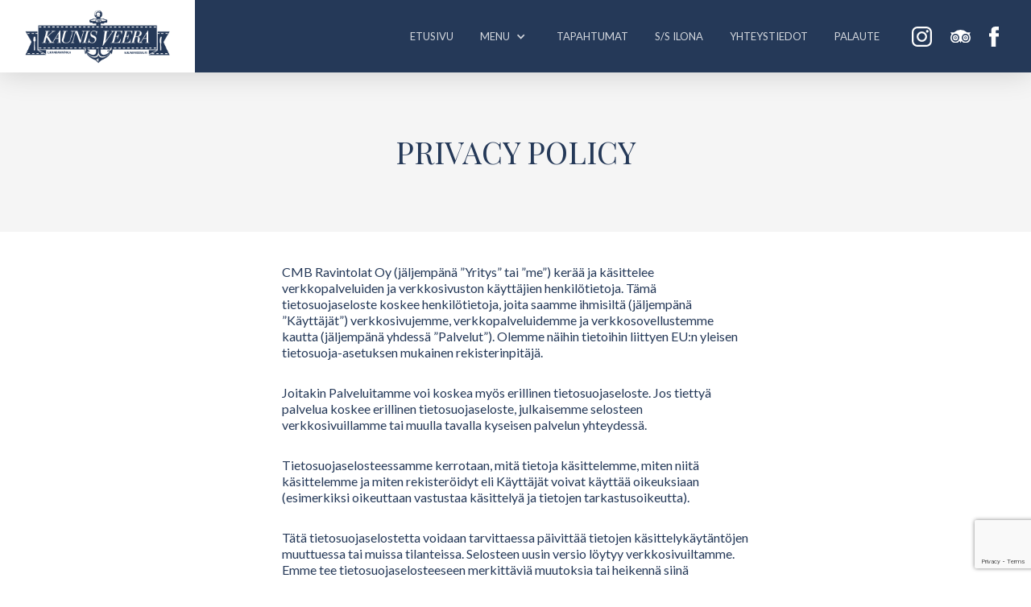

--- FILE ---
content_type: text/html; charset=UTF-8
request_url: https://www.kaunisveera.fi/privacy-policy/
body_size: 10387
content:

<!DOCTYPE html>
<html data-wf-page="5aba520ea721b586b2f52499" data-wf-site="5aba520ea721b5105af52498">
<head>
  <meta charset="utf-8">
  <title>Privacy policy &#8211;  Kaunis Veera</title>
  <meta name="description" content="">
  <meta name="keywords" content="">
  <meta property="og:title" content="">
  <meta property="og:description" content="">
  <meta property="og:type" content="website">
  <meta property="og:image" content="">
  <meta property="og:url" content="https://www.kaunisveera.fi/privacy-policy/">
  <meta property="og:locale" content="en_GB">
  <meta content="summary" name="twitter:card">
  <meta name="twitter:url" value="https://www.kaunisveera.fi/privacy-policy/">
  <meta name="twitter:title" value="">
  <meta name="twitter:description" value="">
  <meta name="twitter:image" value="" />
  <meta content="width=device-width, initial-scale=1" name="viewport">
  <meta content="Webflow" name="generator">
  <link href="https://www.kaunisveera.fi/wp-content/themes/kaunisveera/css/normalize.css" rel="stylesheet" type="text/css">
  <link href="https://www.kaunisveera.fi/wp-content/themes/kaunisveera/css/webflow.css" rel="stylesheet" type="text/css">
  <link href="https://www.kaunisveera.fi/wp-content/themes/kaunisveera/css/cmb-kv.webflow.css" rel="stylesheet" type="text/css">
  <link href="https://www.kaunisveera.fi/wp-content/themes/kaunisveera/css/base.css" rel="stylesheet" type="text/css">
  <script src="https://ajax.googleapis.com/ajax/libs/webfont/1.4.7/webfont.js" type="text/javascript"></script>
  <script type="text/javascript">WebFont.load({  google: {    families: ["Lato:100,100italic,300,300italic,400,400italic,700,700italic,900,900italic","Playfair Display SC:regular,italic,700,700italic,900,900italic"]  }});</script>
  <!-- [if lt IE 9]><script src="https://cdnjs.cloudflare.com/ajax/libs/html5shiv/3.7.3/html5shiv.min.js" type="text/javascript"></script><![endif] -->
  <script type="text/javascript">!function(o,c){var n=c.documentElement,t=" w-mod-";n.className+=t+"js",("ontouchstart"in o||o.DocumentTouch&&c instanceof DocumentTouch)&&(n.className+=t+"touch")}(window,document);</script>
  <link href="https://www.kaunisveera.fi/wp-content/themes/kaunisveera/images/favicon.png" rel="shortcut icon" type="image/x-icon">
  <link href="https://www.kaunisveera.fi/wp-content/themes/kaunisveera/images/webclip.png" rel="apple-touch-icon">
  
	<!-- Global site tag (gtag.js) - Google Analytics -->
	<script async src="https://www.googletagmanager.com/gtag/js?id=UA-76294833-1"></script>
	<script>
	window.dataLayer = window.dataLayer || [];
	function gtag(){dataLayer.push(arguments);}
	gtag('js', new Date());

	gtag('config', 'UA-76294833-1');
    </script>
	
    
	<link rel='dns-prefetch' href='//www.google.com' />
<link rel='dns-prefetch' href='//s.w.org' />
		<script type="text/javascript">
			window._wpemojiSettings = {"baseUrl":"https:\/\/s.w.org\/images\/core\/emoji\/11\/72x72\/","ext":".png","svgUrl":"https:\/\/s.w.org\/images\/core\/emoji\/11\/svg\/","svgExt":".svg","source":{"concatemoji":"https:\/\/www.kaunisveera.fi\/wp-includes\/js\/wp-emoji-release.min.js?ver=4.9.26"}};
			!function(e,a,t){var n,r,o,i=a.createElement("canvas"),p=i.getContext&&i.getContext("2d");function s(e,t){var a=String.fromCharCode;p.clearRect(0,0,i.width,i.height),p.fillText(a.apply(this,e),0,0);e=i.toDataURL();return p.clearRect(0,0,i.width,i.height),p.fillText(a.apply(this,t),0,0),e===i.toDataURL()}function c(e){var t=a.createElement("script");t.src=e,t.defer=t.type="text/javascript",a.getElementsByTagName("head")[0].appendChild(t)}for(o=Array("flag","emoji"),t.supports={everything:!0,everythingExceptFlag:!0},r=0;r<o.length;r++)t.supports[o[r]]=function(e){if(!p||!p.fillText)return!1;switch(p.textBaseline="top",p.font="600 32px Arial",e){case"flag":return s([55356,56826,55356,56819],[55356,56826,8203,55356,56819])?!1:!s([55356,57332,56128,56423,56128,56418,56128,56421,56128,56430,56128,56423,56128,56447],[55356,57332,8203,56128,56423,8203,56128,56418,8203,56128,56421,8203,56128,56430,8203,56128,56423,8203,56128,56447]);case"emoji":return!s([55358,56760,9792,65039],[55358,56760,8203,9792,65039])}return!1}(o[r]),t.supports.everything=t.supports.everything&&t.supports[o[r]],"flag"!==o[r]&&(t.supports.everythingExceptFlag=t.supports.everythingExceptFlag&&t.supports[o[r]]);t.supports.everythingExceptFlag=t.supports.everythingExceptFlag&&!t.supports.flag,t.DOMReady=!1,t.readyCallback=function(){t.DOMReady=!0},t.supports.everything||(n=function(){t.readyCallback()},a.addEventListener?(a.addEventListener("DOMContentLoaded",n,!1),e.addEventListener("load",n,!1)):(e.attachEvent("onload",n),a.attachEvent("onreadystatechange",function(){"complete"===a.readyState&&t.readyCallback()})),(n=t.source||{}).concatemoji?c(n.concatemoji):n.wpemoji&&n.twemoji&&(c(n.twemoji),c(n.wpemoji)))}(window,document,window._wpemojiSettings);
		</script>
		<style type="text/css">
img.wp-smiley,
img.emoji {
	display: inline !important;
	border: none !important;
	box-shadow: none !important;
	height: 1em !important;
	width: 1em !important;
	margin: 0 .07em !important;
	vertical-align: -0.1em !important;
	background: none !important;
	padding: 0 !important;
}
</style>
<link rel='stylesheet' id='contact-form-7-css'  href='https://www.kaunisveera.fi/wp-content/plugins/contact-form-7/includes/css/styles.css?ver=5.1' type='text/css' media='all' />
<script type='text/javascript' src='https://www.kaunisveera.fi/wp-includes/js/jquery/jquery.js?ver=1.12.4'></script>
<script type='text/javascript' src='https://www.kaunisveera.fi/wp-includes/js/jquery/jquery-migrate.min.js?ver=1.4.1'></script>
<link rel='https://api.w.org/' href='https://www.kaunisveera.fi/wp-json/' />
<link rel="EditURI" type="application/rsd+xml" title="RSD" href="https://www.kaunisveera.fi/xmlrpc.php?rsd" />
<link rel="wlwmanifest" type="application/wlwmanifest+xml" href="https://www.kaunisveera.fi/wp-includes/wlwmanifest.xml" /> 
<meta name="generator" content="WordPress 4.9.26" />
<link rel="canonical" href="https://www.kaunisveera.fi/privacy-policy/" />
<link rel='shortlink' href='https://www.kaunisveera.fi/?p=104' />
<link rel="alternate" type="application/json+oembed" href="https://www.kaunisveera.fi/wp-json/oembed/1.0/embed?url=https%3A%2F%2Fwww.kaunisveera.fi%2Fprivacy-policy%2F" />
<link rel="alternate" type="text/xml+oembed" href="https://www.kaunisveera.fi/wp-json/oembed/1.0/embed?url=https%3A%2F%2Fwww.kaunisveera.fi%2Fprivacy-policy%2F&#038;format=xml" />
</head>
<body>
  <div data-collapse="medium" data-animation="default" data-duration="400" class="navbar w-nav">
    <div class="navbar-wrap"><a href="https://www.kaunisveera.fi/" title="go to home" class="brand w-nav-brand"><img src="https://www.kaunisveera.fi/wp-content/themes/kaunisveera/images/logo.png" width="182" alt="brand logo"></a>
      <nav role="navigation" class="nav-menu w-nav-menu">
        <div class="nav-link-wrap">
        <a href="https://www.kaunisveera.fi/" title="etusivu" class="nav-link w-nav-link ">Etusivu</a>
          <div data-delay="0" title="menu" class="dropdown-nav w-dropdown">
            <div class="nav-link dropdown w-dropdown-toggle">
              <div class="w-icon-dropdown-toggle"></div>
              <div>Menu</div>
            </div>
            <nav class="dropdown-list w-dropdown-list">
              <div class="dropdown-rotate-box"></div>
              <!--<a href="https://www.kaunisveera.fi/lounas" class="dropdown-link w-dropdown-link">Lounas</a>-->
              <a href="https://www.kaunisveera.fi/menu-2018" class="dropdown-link w-dropdown-link">A la carte</a></nav>
          </div>
          <a href="https://www.kaunisveera.fi/tapahtumat" title="tapahtumat" class="nav-link w-nav-link ">Tapahtumat</a>
          <a href="https://www.kaunisveera.fi/ilona" title="s/s ilona" class="nav-link w-nav-link ">S/S ILONA</a>
          <!--<a href="https://www.kaunisveera.fi/uutiset" title="uutiset" class="nav-link w-nav-link ">Uutiset</a>-->
          <a href="https://www.kaunisveera.fi/yhteystiedot" title="yhteystiedot" class="nav-link w-nav-link ">Yhteystiedot</a>
		  <a href="https://go.taplause.com/plus/B1aWRMl6N/net" title="PALAUTE" target="_blank" class="nav-link w-nav-link">PALAUTE</a></div>
        <div class="navbar-social-wrap">
	        <a href="https://www.instagram.com/laivaravintolakaunisveera/" title="instagram" class="navbar-social-link w-inline-block" target="_blank"><img src="https://www.kaunisveera.fi/wp-content/themes/kaunisveera/images/ico_instagram.svg" width="25" alt="instagram icon"></a>
	        <a href="https://www.tripadvisor.com/Restaurant_Review-g189937-d1095880-Reviews-Kaunis_Veera-Lahti_Tavastia_Proper.html" title="tripadvisor" class="navbar-social-link w-inline-block" target="_blank"><img src="https://www.kaunisveera.fi/wp-content/themes/kaunisveera/images/ico_tripadvisor.svg" width="25" alt="tripadvisor icon"></a>
	        <a href="https://www.facebook.com/laivaravintolakaunisveera/" title="facebook" class="navbar-social-link w-inline-block" target="_blank"><img src="https://www.kaunisveera.fi/wp-content/themes/kaunisveera/images/ico_facebook.svg" height="25" alt="facebook icon"></a></div>
      </nav>
      <div class="menu-button w-nav-button">
        <div class="w-icon-nav-menu"></div>
      </div>
    </div>
  </div>
  <div class="page-head">
    <h1 class="page-head-title">Privacy policy</h1>
  </div>
  <div class="page-container">
    <div class="page-center-wrap">
      <div class="page-wysiwyg w-richtext">
        <p style="text-align: left;">CMB Ravintolat Oy (jäljempänä ”Yritys” tai ”me”) kerää ja käsittelee verkkopalveluiden ja verkkosivuston käyttäjien henkilötietoja. Tämä tietosuojaseloste koskee henkilötietoja, joita saamme ihmisiltä (jäljempänä ”Käyttäjät”) verkkosivujemme, verkkopalveluidemme ja verkkosovellustemme kautta (jäljempänä yhdessä ”Palvelut”). Olemme näihin tietoihin liittyen EU:n yleisen tietosuoja-asetuksen mukainen rekisterinpitäjä.</p>
<p style="text-align: left;">Joitakin Palveluitamme voi koskea myös erillinen tietosuojaseloste. Jos tiettyä palvelua koskee erillinen tietosuojaseloste, julkaisemme selosteen verkkosivuillamme tai muulla tavalla kyseisen palvelun yhteydessä.</p>
<p style="text-align: left;">Tietosuojaselosteessamme kerrotaan, mitä tietoja käsittelemme, miten niitä käsittelemme ja miten rekisteröidyt eli Käyttäjät voivat käyttää oikeuksiaan (esimerkiksi oikeuttaan vastustaa käsittelyä ja tietojen tarkastusoikeutta).</p>
<p style="text-align: left;">Tätä tietosuojaselostetta voidaan tarvittaessa päivittää tietojen käsittelykäytäntöjen muuttuessa tai muissa tilanteissa. Selosteen uusin versio löytyy verkkosivuiltamme. Emme tee tietosuojaselosteeseen merkittäviä muutoksia tai heikennä siinä määritettyjä Käyttäjien oikeuksia ilmoittamatta siitä Käyttäjille.</p>
<p style="text-align: left;">Tämä tietosuojaseloste koskee vain Yrityksen harjoittamaa tietojen käsittelyä. Tietosuojaseloste ei kata kolmansien osapuolten tietosuojakäytäntöjä, emmekä ole vastuussa niistä. Yritys ei ota minkäänlaista vastuuta kolmansien osapuolen harjoittamasta tietojen käsittelystä myöskään tapauksissa, joissa Palvelumme sisältävät hyperlinkkejä tai muita linkkejä kolmansien osapuolten verkkosivuille tai palveluihin.</p>
<p style="text-align: left;">Tietosuoja, tietoturva ja verkkoturvallisuus ovat meillä tärkeitä, ja käsittelemme henkilötietoja huolellisesti sekä sovellettavien lakien ja asetusten mukaisesti.</p>
<p style="text-align: left;"><strong>1. YRITYKSEN YHTEYSTIEDOT</strong><br />
Nimi: CMB Ravintolat Oy<br />
Y-tunnus: FI0942308-5<br />
Postiosoite: Salomonkatu 17 A, 00100 Helsinki &#8211; Finland<br />
Sähköposti: info@cmbaccounting.fi<br />
Verkkosivut: www.kaunisveera.fi</p>
<p style="text-align: left;"><strong>2. KÄSITELLYT HENKILÖTIEDOT JA TIETOJEN LÄHTEET</strong><br />
Keräämme Käyttäjistä seuraavan laisia tietoja:</p>
<p style="text-align: left;">(i) Käyttäjätietoja ja (ii) Teknisiä tietoja. Vaikka emme yleensä käytä teknisiä tietoja yksittäisten henkilöiden tunnistamiseen, voimme joskus tunnistaa käyttäjiä pelkkien teknisten tietojen avulla tai yhdistämällä tekniset tiedot käyttäjätietoihin. Näissä tilanteissa myös teknisiä tietoja voidaan pitää henkilötietoina lainsäädännön määrittelemällä tavalla, ja tällöin käsittelemme yhdistettyjä tietoja henkilötietoina.</p>
<p style="text-align: left;">Sinä aikana, kun Käyttäjä käyttää Palveluita, Yritys voi kerätä Käyttäjiltä esimerkiksi seuraavia käyttäjätietoja: (i) etu- ja sukunimi sähköpostiosoite (iii) puhelinnumero (iv) Käyttäjän edustaman organisaation nimi ja tiedot (v) tiedot, jotka käyttäjä antaa arvioidessaan palveluitamme tai antaessaan palautetta palveluistamme ja (vi) mitä tahansa henkilötietoja, jotka käyttäjät antavat itse.</p>
<p style="text-align: left;">Kerätyt käyttäjätiedot riippuvat käytetyistä Palveluista. Käyttäjätiedot saadaan suoraan Käyttäjiltä.</p>
<p style="text-align: left;">Teknisiä tietoja ovat esimerkiksi seuraavat tiedot: (i) Käyttäjän IP-osoite (ii) selaimen tyyppi ja versio (iii) kielivalinnat (iv) maantieteellinen sijainti laitteen IP-osoitteen tai GPS-tekniikan, langattoman yhteyden tai Bluetooth-yhteyden avulla (v) käyttöjärjestelmä ja tietokone (vi) URL-osoitteet, joista tai joiden kautta Käyttäjä tulee Palveluihimme ja joihin hän jatkaa Palveluistamme päivämäärineen ja kellonaikoineen ja (vii) tieto siitä, mitä Palveluistamme Käyttäjä on käyttänyt.</p>
<p style="text-align: left;"><strong><em>Evästeet</em></strong></p>
<p style="text-align: left;">Kun Käyttäjät vierailevat Palveluissamme, käytämme teknisten tietojen ja muiden tietojen keräämiseen ja tallentamiseen erilaisia menetelmiä, mm. evästeitä. Evästeiden avulla voimme laskea, kuinka monta ihmistä Palveluissamme on yhteensä vieraillut ja valvoa Palveluiden käyttöä. Näin pystymme kehittämään Palveluitamme ja palvelemaan Käyttäjiä paremmin. Voimme myös käyttää evästeitä, jotka helpottavat Palveluiden käyttöä esimerkiksi muistamalla käyttäjänimen, salasanan ja Käyttäjän valinnat. Voimme käyttää seuranta- ja analysointievästeitä sen selvittämiseen, miten Käyttäjät suhtautuvat Palveluihimme, ja voimme käyttää yksilöllisiä evästeiden tunnisteita seurantatarkoituksiin.</p>
<p style="text-align: left;">Käyttäjät voivat määrittää verkkoselaimensa estämään evästeiden käytön tai varoittamaan ennen evästeiden lähettämistä. Tämän voi yleensä tehdä verkkoselaimen asetuksissa. Verkosta löytyy tietoa evästeiden hallinnoinnista.</p>
<p style="text-align: left;">Huomaathan, että kaikki Palvelumme eivät välttämättä toimi parhaalla mahdollisella tavalla, jos evästeet on estetty.</p>
<p style="text-align: left;"><strong><em>Google Analytics</em></strong></p>
<p style="text-align: left;">Käytämme Palveluissamme analyysityökaluja, joiden avulla keräämme teknisiä tietoja ja raportteja Palveluiden käytöstä sekä kehitämme Palveluitamme. Tietoa Google Analytics -palvelusta.</p>
<p style="text-align: left;"><strong>3. HENKILÖTIETOJEN KÄSITTELYN TARKOITUS JA PERUSTEET</strong></p>
<p style="text-align: left;"><strong><em>Tarkoitus</em></strong></p>
<p style="text-align: left;">Yritys käsittelee henkilötietoja useita eri tarkoituksia varten:</p>
<p style="text-align: left;"><em>Palveluiden tarjoaminen ja sopimusvelvoitteiden täyttäminen</em></p>
<p style="text-align: left;">Käsittelemme henkilötietoja, jotta voimme tarjota Käyttäjille Palveluita ja harjoittaa, ylläpitää sekä kehittää liiketoimintaamme. Käsittelemme ja käytämme henkilötietoja esimerkiksi asiakkaiden ja Käyttäjien kannalta keskeisten toimintojen varmistamiseen eli asiakkaiden ja Käyttäjien yhdistämiseen toisiinsa. Joissakin tilanteissa henkilötietojen käsittelyn tarkoitus on sopimusvelvoitteidemme täyttäminen Käyttäjää kohtaan. Tietojen avulla voimme esimerkiksi tarjota Palveluiden keskeisiä ominaisuuksia ja antaa Käyttäjälle pääsyn Palveluihin. Jos Käyttäjä ottaa yhteyttä asiakaspalveluumme, käytämme saamiamme tietoja kysymyksiin vastaamiseen ja mahdollisten ongelmien ratkaisemiseen.</p>
<p style="text-align: left;"><em>Asiakasviestintä</em></p>
<p style="text-align: left;">Voimme käsitellä henkilötietoja, jotta voisimme viestiä Käyttäjille Palveluistamme ja kertoa Käyttäjille Palveluihimme kohdistuvista muutoksista. Tietoja voidaan käyttää myös tutkimuksissa ja analyyseissa, joiden päämääränä on Palveluidemme parantaminen.</p>
<p style="text-align: left;"><em>Laadun parantaminen ja muutosten seuraaminen</em></p>
<p style="text-align: left;">Voimme käsitellä Palveluiden käyttöä koskevia tietoja parantaaksemme Palveluidemme laatua. Voimme esimerkiksi analysoida, miten Palveluidemme käyttö on muuttunut. Teemme tämän mahdollisuuksien mukaan yhdistettyjen ja ei-henkilökohtaisten tietojen avulla.</p>
<p style="text-align: left;"><em>Tilastot ja analysointi</em></p>
<p style="text-align: left;">Yritys voi kerätä teknisiä tietoja ja muita anonyymeja yhdistettyjä tietoja laatiakseen raportteja ja tilastoja. Tilastoja ja raportteja käytetään myynti- ja markkinointitarkoituksiin. Voimme myös antaa edellä mainitut tilastot ja raportit asiakkaille ja Käyttäjille. Selvyyden vuoksi todetaan, että kyseiset tilastot ja raportit eivät sisällä henkilötietoja.</p>
<p style="text-align: left;"><em>Muut lailliset tarkoitukset</em></p>
<p style="text-align: left;">Käsittelemme henkilötietoja suoramarkkinointia varten. Lähetämme niiden avulla esimerkiksi uutiskirjeitä ja muuta vastaavaa markkinointimateriaalia. Käyttäjät voivat poistua markkinointiviestien postituslistalta koska tahansa.</p>
<p style="text-align: left;">Joissakin Palveluiden osissa Käyttäjiä voidaan pyytää antamaan suostumuksensa henkilötietojen käsittelyyn. Näissä tilanteissa Käyttäjät voivat peruuttaa suostumuksensa koska tahansa.</p>
<p style="text-align: left;"><strong>4. TIETOJEN SIIRTO EUROOPAN ULKOPUOLELLE</strong><br />
Sijoittajille ja perustajille tarkoitetulla alustalla käsiteltyjä tietoja säilytetään EU- ja ETA-maiden alueella.</p>
<p style="text-align: left;">Käytämme verkkosivujemme toimintoja varten eri maissa sijaitsevia palveluntarjoajia, esimerkiksi Google Analytics -palvelua. Näin ollen me ja palveluntarjoajamme voimme siirtää henkilötietoja ja käsitellä niitä maissa, joiden lainsäädäntö eroaa ETA-maiden tai Käyttäjän kotipaikan lainsäädännöstä. Varmistamme erinäisin toimenpitein, että Käyttäjien henkilötiedot suojataan asianmukaisesti maissa, joissa käsittelemme niitä. Huolehdimme ETA-maiden ulkopuolelle siirrettävien henkilötietojen riittävästä suojaamisesta yritysten välisillä sopimuksilla sekä palveluntarjoajien kanssa tehdyillä sopimuksilla, jotka sisältävät vakiomuotoisia sopimuslausekkeita, tai käytämme muita vastaavia järjestelyjä.</p>
<p style="text-align: left;">Lisätietoa henkilötietojen siirtämisestä saa tässä tietosuojaselosteessa mainituista osoitteista.</p>
<p style="text-align: left;"><strong>5. VASTAANOTTAJAT</strong><br />
Jaamme henkilötietoja vain Yritysorganisaation sisällä ja vain siinä määrin kuin on tarpeellista Palveluiden tarjoamisen ja kehittämisen kannalta.</p>
<p style="text-align: left;">Jaamme henkilötietoja kolmansille osapuolille vain seuraavissa tilanteissa:<br />
Henkilötietojen käsittely on tarpeen tietosuojaselosteessa määritettyjen tarkoitusten perusteella<br />
Tilanteet, joissa kolmansien osapuolten on käsiteltävä henkilötietoja Palveluiden tarjoamiseksi ja joissa Yritys on varmistanut organisatoristen ja teknisten varotoimien avulla, että henkilötietoja käsitellään vain tässä tietosuojaselosteessa määritettyjä tarkoituksia varten ja kaikkien sovellettavien lakien ja asetusten mukaisesti.</p>
<p style="text-align: left;"><em>Oikeudelliset syyt</em></p>
<p style="text-align: left;">Voimme jakaa henkilötietoja kolmansille osapuolille, jos uskomme vilpittömästi, että henkilötietojen käyttö ja käsittely on tarpeen jostakin seuraavista syistä: (i) lain, asetuksen ja/tai tuomioistuimen määräyksen noudattaminen (ii) petoksen, turvallisuusongelman tai teknisen ongelman huomaaminen, estäminen tai muu käsitteleminen ja/tai (iii) Yrityksen, Käyttäjien tai yleisten etujen, omaisuuden tai turvallisuuden suojaaminen lain mukaisesti. Ilmoitamme käyttäjille tällaisista siirroista ja käsittelytoimista mahdollisuuksien mukaan.</p>
<p style="text-align: left;"><em>Valtuutetut palveluntarjoajat</em></p>
<p style="text-align: left;">Voimme jakaa henkilötietoja valtuutetuille palveluntarjoajille, joiden palveluita käytämme (esimerkiksi tietojen tallennus, myynti, maksupalvelut, markkinointi ja asiakastuki). Palveluntarjoajien kanssa tekemämme sopimukset sisältävät ehdot, joiden mukaisesti palveluntarjoajien on rajoitettava henkilötietojen käyttöä ja noudatettava vähintään tämän tietosuojaselosteen tasoisia tietosuoja- ja tietoturvakäytäntöjä. On hyvä muistaa, että jos luovutat henkilötietojasi suoraan kolmannelle osapuolelle esimerkiksi sivustolla, jolle olet siirtynyt verkkosivuillamme olevan linkin kautta, tietojen käsittely tapahtuu yleensä kolmannen osapuolen käytäntöjen mukaisesti.</p>
<p style="text-align: left;"><em>Muut lailliset syyt</em></p>
<p style="text-align: left;">Jos Yritys on osallisena yhdistymisessä, yrityskaupassa tai omaisuuden myynnissä, voimme siirtää henkilötietoja asianosaiselle kolmannelle osapuolelle. Varmistamme kuitenkin jatkossakin kaikkien henkilötietojen luottamuksellisuuden. Ilmoitamme kaikille asianosaisille Käyttäjille mahdollisimman pian, jos heidän henkilötietojaan ollaan siirtämässä tai jos tietoja koskeva tietosuojaseloste on muuttumassa.</p>
<p style="text-align: left;"><em>Nimenomainen suostumus</em></p>
<p style="text-align: left;">Voimme jakaa henkilötietoja Yrityksen ulkopuolisille kolmansille osapuolille myös muista kuin edellä mainituista syistä, jos meillä on siihen Käyttäjän nimenomainen suostumus.</p>
<p style="text-align: left;">Palveluidemme toimintojen vuoksi Käyttäjän henkilötietoja voidaan siirtää Yrityksen asiakkaille. Kun asiakas etsii sopivia työntekijöitä, asiakas näkee vain valitun Käyttäjän senhetkisen tittelin, asuinpaikan ja osaamisalueet. Jos Käyttäjä haluaa hakea jotakin tiettyä työpaikkaa tai lähettää hakemuksen tietylle asiakkaalle, hänen on annettava suostumuksensa omien henkilötietojensa siirtämiseen kyseiselle asiakkaalle. Käyttäjä pysyy anonyymina niin kauan, kunnes hän on erikseen hyväksynyt tunnistetietojensa ja henkilötietojensa siirron tietylle asiakkaalle. Kyseisten suostumusten ja lupien myötä Käyttäjä vakuuttaa, että hänellä on lupa kyseisten suostumusten ja lupien antamiseen.</p>
<p style="text-align: left;"><strong>6. SÄILYTYSAIKA</strong><br />
Yritys säilyttää henkilötietoja vain lain salliman ajan ja niin kauan kuin on tarpeen Palveluiden tai niiden olennaisten osien tarjoamiseksi. Säilytysaika riippuu tietojen luonteesta ja käsittelyn tarkoituksesta. Enimmäissäilytysaika voi siis vaihdella käytöstä riippuen.</p>
<p style="text-align: left;">Yleensä säilytämme Käyttäjän henkilötietoja niin kauan kuin Käyttäjä on postituslistallamme tai rekisteröityneenä Palveluihimme tai niin kauan kuin meillä on jokin muu syy tietojen säilyttämiseen. Sen jälkeen säilytämme tietoja vain lain vaatiman tai salliman ajan tai niin kauan kuin on tarpeen sisäisen raportoinnin ja sovittelun vuoksi.</p>
<p style="text-align: left;">Yleisesti ottaen Käyttäjien henkilötiedot poistetaan kohtuullisen ajan kuluttua siitä, kun käyttäjä on lopettanut kaikkien Palveluiden osien käytön tai kun käyttäjä pyytää henkilötietojensa poistamista.</p>
<p style="text-align: left;"><strong>7. KÄYTTÄJIEN OIKEUDET</strong></p>
<p style="text-align: left;"><em>Tarkastusoikeus</em></p>
<p style="text-align: left;">Yritys tarjoaa Käyttäjille mahdollisuuden tarkastella Yrityksen käsittelemiä henkilötietojaan. Toisin sanoen Käyttäjät voivat ottaa meihin yhteyttä, minkä jälkeen kerromme heille, mitä henkilötietoja olemme keränneet ja käsitelleet kyseisestä Käyttäjästä ja mihin tarkoituksiin tietoja käytetään.</p>
<p style="text-align: left;"><em>Oikeus peruuttaa suostumus</em></p>
<p style="text-align: left;">Jos käsittely perustuu Käyttäjän suostumukseen, Käyttäjä voi peruuttaa suostumuksensa koska tahansa. Suostumuksen peruuttaminen voi heikentää Käyttäjän mahdollisuuksia käyttää Palveluitamme.</p>
<p style="text-align: left;"><em>Oikeus vaatia tietojen korjaamista</em></p>
<p style="text-align: left;">Käyttäjillä on oikeus saada rekisteriimme tallennetut virheelliset, epätarkat, puutteelliset, vanhentuneet tai tarpeettomat henkilötietonsa korjattua tai täydennettyä.</p>
<p style="text-align: left;"><em>Oikeus tietojen poistamiseen</em></p>
<p style="text-align: left;">Käyttäjät voivat pyytää järjestelmiimme tallennettujen henkilötietojensa poistamista. Toimimme pyynnön mukaisesti, ellei meillä ole perusteltua syytä olla poistamatta tietoja. Emme välttämättä pysty heti poistamaan tietojen kaikkia kopioita palvelimiltamme ja taustajärjestelmistämme sen jälkeen, kun aktiivisessa käytössä olevat tiedot on poistettu. Myös kopiot poistetaan kuitenkin mahdollisimman nopeasti.</p>
<p style="text-align: left;"><em>Oikeus vastustaa käsittelyä</em></p>
<p style="text-align: left;">Käyttäjät voivat vastustaa henkilötietojensa käsittelyä, jos tietojen käsittelyn tarkoitus on muu kuin Palveluiden tarjoaminen Käyttäjälle tai lakisääteisten velvollisuuksien noudattaminen.</p>
<p style="text-align: left;">Käyttäjät voivat myös vastustaa henkilötietojensa käsittelyä, vaikka he olisivat aiemmin antaneet suostumuksensa käsittelyyn. Jos käyttäjä vastustaa henkilötietojensa käsittelyä, hän ei välttämättä pysty enää käyttämään kaikkia Palveluitamme.</p>
<p style="text-align: left;">Vaikka Käyttäjä olisi aiemmin hyväksynyt suoramarkkinoinnin, hänellä on oikeus kieltää meitä käyttämästä Käyttäjän henkilötietoja suoramarkkinointiin, markkinatutkimuksiin ja profilointiin. Käyttäjä voi ottaa yhteyttä edellä mainittuihin osoitteisiin, käyttää Palveluihimme kuuluvia toimintoja tai poistua postituslistalta. Poistumisohjeet löytyvät jokaisesta lähettämästämme suoramarkkinointiviestistä.</p>
<p style="text-align: left;"><em>Oikeus rajoittaa käsittelyä</em></p>
<p style="text-align: left;">Käyttäjät voivat pyytää meitä rajoittamaan henkilötietojensa käsittelyä. Tämä voi kuitenkin heikentää heidän mahdollisuuksiaan käyttää Palveluitamme.</p>
<p style="text-align: left;"><em>Oikeus tietojen siirtoon</em></p>
<p style="text-align: left;">Käyttäjällä on oikeus saada meiltä henkilötietonsa rakenteisessa ja yleisesti käytössä olevassa muodossa ja siirtää tiedot itse kolmannen osapuolen järjestelmään.</p>
<p style="text-align: left;"><em>Oikeuksien käyttäminen</em></p>
<p style="text-align: left;">Käyttäjä voi toteuttaa edellä kuvattuja oikeuksiaan lähettämällä meille postia tai sähköpostia edellä annettuihin osoitteisiin. Viestissä tulee olla seuraavat tiedot: nimi, osoite, puhelinnumero ja kopio voimassaolevasta henkilötodistuksesta. Voimme lisäksi pyytää Käyttäjää toimittamaan lisätietoja, joiden avulla varmistamme hänen henkilöllisyytensä.</p>
<p style="text-align: left;">Voimme kieltäytyä vastaamasta toistuvasti esitettyihin, ilmeisen perusteettomiin tai kohtuuttomiin pyyntöihin.</p>
<p style="text-align: left;"><strong>8. VALITUKSEN TEKEMINEN</strong><br />
Jos Käyttäjä on sitä mieltä, että olemme käsitelleet hänen henkilötietojaan tietosuojalainsäädännön vastaisesti, hän voi tehdä valituksen paikalliselle tietosuojaviranomaiselle.</p>
<p style="text-align: left;"><strong>9. TIETOTURVA</strong><br />
Olemme vastuussa alustamme ja tietojen mahdollisimman tehokkaasta suojaamisesta.</p>
<p style="text-align: left;">Estämme luvattoman pääsyn tallentamiimme ja käsittelemiimme henkilötietoihin sekä tietojen luvattoman muuttamisen, luovuttamisen tai tuhoutumisen kaikilla mahdollisilla ja asianmukaisilla turvatoimilla. Näitä ovat esimerkiksi viestinnän TLS-salaus (päästä päähän) sekä arkaluontoisten käyttäjätietojen salaus. Seuraamme tietoturvauhkia ja ratkaisuja ja otamme ne huomioon alustamme ja arkkitehtuurimme suunnittelussa.</p>
<p style="text-align: left;">Suojaamme keräämämme ja käsittelemämme henkilötiedot hallinnollisen, organisatoristen teknisten ja fyysisten turvatoimien avulla. Turvatoimien tarkoitus on varmistaa tietojen luottamuksellisuus, eheys ja saatavuus. Tarkastamme verkkosivumme, konesalimme, järjestelmämme ja muun omaisuutemme säännöllisesti tietoturvaan liittyvien haavoittuvuuksien havaitsemiseksi.</p>
<p style="text-align: left;">Jos turvatoimista huolimatta tapahtuu tietoturvaloukkaus, joka voi heikentää Käyttäjien yksityisyydensuojaa, ilmoitamme loukkauksesta mahdollisimman pian kyseisille Käyttäjille, muille asianosaisille ja viranomaisille tietosuojalainsäädännön vaatimalla tavalla.</p>
<p style="text-align: left;">Jos sinulla on kysyttävää tietosuojaselosteesta tai siitä, miten käsittelemme meille luovuttamiasi tietoja, lähetä sähköpostia osoitteeseen <strong>info@cmbaccounting.fi</strong></p>
      </div>
    </div>
  </div>


  <footer class="footer">
    <div class="footer-logo"><img src="https://www.kaunisveera.fi/wp-content/themes/kaunisveera/images/logo.png" alt="brand logo"></div>
    
    <div class="footer-info">
	  
      <div class="info-btn-wrap-single"><img src="https://www.kaunisveera.fi/wp-content/themes/kaunisveera/images/ico_location.svg" height="24" alt="location icon" class="info-wrap-ico"><a href="https://goo.gl/maps/qWg6k9yKrKG2" target="_blank" title="address" class="info-wrap-link">Matkustajasatama, Lahti</a></div>
      <div class="info-btn-wrap-single"><img src="https://www.kaunisveera.fi/wp-content/themes/kaunisveera/images/ico_opening.svg" height="24" alt="opening hours icon" class="info-wrap-ico">
        <div class="text-block">MA-SU 11.00-  (SÄÄVARAUKSELLA)</div>
      </div>
      <div class="info-btn-wrap-single"><img src="https://www.kaunisveera.fi/wp-content/themes/kaunisveera/images/ico_phone.svg" height="24" alt="phone icon" class="info-wrap-ico"><a href="tel:044 088 3221" title="make a call">044 088 3221</a></div>
        </div>
    
    <div class="footer-copyrights">
      
      <div class="footer-copyrights-txt"><strong>Ravintolalaiva Kaunis Veera</strong> © 2018</div>
      
      <div class="footer-copyrights-txt"><strong><a href="https://www.kaunisveera.fi/privacy" title="Privacy Policy">Privacy Policy</a></strong></div>
      
      <div class="footer-copyrights-txt">Design by <strong><a href="https://www.revolvestudio.fi" target="_blank" title="Revolve Studio">Revolve Studio</a></strong></div>
    
    </div>
  </footer>
  <script src="https://code.jquery.com/jquery-3.3.1.min.js" type="text/javascript" integrity="sha256-FgpCb/KJQlLNfOu91ta32o/NMZxltwRo8QtmkMRdAu8=" crossorigin="anonymous"></script>
  <script src="https://www.kaunisveera.fi/wp-content/themes/kaunisveera/js/webflow.js" type="text/javascript"></script>
  <!-- [if lte IE 9]><script src="https://cdnjs.cloudflare.com/ajax/libs/placeholders/3.0.2/placeholders.min.js"></script><![endif] -->
  <script type='text/javascript'>
/* <![CDATA[ */
var wpcf7 = {"apiSettings":{"root":"https:\/\/www.kaunisveera.fi\/wp-json\/contact-form-7\/v1","namespace":"contact-form-7\/v1"}};
/* ]]> */
</script>
<script type='text/javascript' src='https://www.kaunisveera.fi/wp-content/plugins/contact-form-7/includes/js/scripts.js?ver=5.1'></script>
<script type='text/javascript' src='https://www.google.com/recaptcha/api.js?render=6LeHjIAUAAAAAD9A7G0pMkCtFup4yQBD0R6xvN1l&#038;ver=3.0'></script>
<script type='text/javascript' src='https://www.kaunisveera.fi/wp-includes/js/wp-embed.min.js?ver=4.9.26'></script>
<script type="text/javascript">
( function( grecaptcha, sitekey ) {

	var wpcf7recaptcha = {
		execute: function() {
			grecaptcha.execute(
				sitekey,
				{ action: 'homepage' }
			).then( function( token ) {
				var forms = document.getElementsByTagName( 'form' );

				for ( var i = 0; i < forms.length; i++ ) {
					var fields = forms[ i ].getElementsByTagName( 'input' );

					for ( var j = 0; j < fields.length; j++ ) {
						var field = fields[ j ];

						if ( 'g-recaptcha-response' === field.getAttribute( 'name' ) ) {
							field.setAttribute( 'value', token );
							break;
						}
					}
				}
			} );
		}
	};

	grecaptcha.ready( wpcf7recaptcha.execute );

	document.addEventListener( 'wpcf7submit', wpcf7recaptcha.execute, false );

} )( grecaptcha, '6LeHjIAUAAAAAD9A7G0pMkCtFup4yQBD0R6xvN1l' );
</script>
</body>
</html>

--- FILE ---
content_type: text/html; charset=utf-8
request_url: https://www.google.com/recaptcha/api2/anchor?ar=1&k=6LeHjIAUAAAAAD9A7G0pMkCtFup4yQBD0R6xvN1l&co=aHR0cHM6Ly93d3cua2F1bmlzdmVlcmEuZmk6NDQz&hl=en&v=PoyoqOPhxBO7pBk68S4YbpHZ&size=invisible&anchor-ms=20000&execute-ms=30000&cb=u5gnlqje0nyv
body_size: 48507
content:
<!DOCTYPE HTML><html dir="ltr" lang="en"><head><meta http-equiv="Content-Type" content="text/html; charset=UTF-8">
<meta http-equiv="X-UA-Compatible" content="IE=edge">
<title>reCAPTCHA</title>
<style type="text/css">
/* cyrillic-ext */
@font-face {
  font-family: 'Roboto';
  font-style: normal;
  font-weight: 400;
  font-stretch: 100%;
  src: url(//fonts.gstatic.com/s/roboto/v48/KFO7CnqEu92Fr1ME7kSn66aGLdTylUAMa3GUBHMdazTgWw.woff2) format('woff2');
  unicode-range: U+0460-052F, U+1C80-1C8A, U+20B4, U+2DE0-2DFF, U+A640-A69F, U+FE2E-FE2F;
}
/* cyrillic */
@font-face {
  font-family: 'Roboto';
  font-style: normal;
  font-weight: 400;
  font-stretch: 100%;
  src: url(//fonts.gstatic.com/s/roboto/v48/KFO7CnqEu92Fr1ME7kSn66aGLdTylUAMa3iUBHMdazTgWw.woff2) format('woff2');
  unicode-range: U+0301, U+0400-045F, U+0490-0491, U+04B0-04B1, U+2116;
}
/* greek-ext */
@font-face {
  font-family: 'Roboto';
  font-style: normal;
  font-weight: 400;
  font-stretch: 100%;
  src: url(//fonts.gstatic.com/s/roboto/v48/KFO7CnqEu92Fr1ME7kSn66aGLdTylUAMa3CUBHMdazTgWw.woff2) format('woff2');
  unicode-range: U+1F00-1FFF;
}
/* greek */
@font-face {
  font-family: 'Roboto';
  font-style: normal;
  font-weight: 400;
  font-stretch: 100%;
  src: url(//fonts.gstatic.com/s/roboto/v48/KFO7CnqEu92Fr1ME7kSn66aGLdTylUAMa3-UBHMdazTgWw.woff2) format('woff2');
  unicode-range: U+0370-0377, U+037A-037F, U+0384-038A, U+038C, U+038E-03A1, U+03A3-03FF;
}
/* math */
@font-face {
  font-family: 'Roboto';
  font-style: normal;
  font-weight: 400;
  font-stretch: 100%;
  src: url(//fonts.gstatic.com/s/roboto/v48/KFO7CnqEu92Fr1ME7kSn66aGLdTylUAMawCUBHMdazTgWw.woff2) format('woff2');
  unicode-range: U+0302-0303, U+0305, U+0307-0308, U+0310, U+0312, U+0315, U+031A, U+0326-0327, U+032C, U+032F-0330, U+0332-0333, U+0338, U+033A, U+0346, U+034D, U+0391-03A1, U+03A3-03A9, U+03B1-03C9, U+03D1, U+03D5-03D6, U+03F0-03F1, U+03F4-03F5, U+2016-2017, U+2034-2038, U+203C, U+2040, U+2043, U+2047, U+2050, U+2057, U+205F, U+2070-2071, U+2074-208E, U+2090-209C, U+20D0-20DC, U+20E1, U+20E5-20EF, U+2100-2112, U+2114-2115, U+2117-2121, U+2123-214F, U+2190, U+2192, U+2194-21AE, U+21B0-21E5, U+21F1-21F2, U+21F4-2211, U+2213-2214, U+2216-22FF, U+2308-230B, U+2310, U+2319, U+231C-2321, U+2336-237A, U+237C, U+2395, U+239B-23B7, U+23D0, U+23DC-23E1, U+2474-2475, U+25AF, U+25B3, U+25B7, U+25BD, U+25C1, U+25CA, U+25CC, U+25FB, U+266D-266F, U+27C0-27FF, U+2900-2AFF, U+2B0E-2B11, U+2B30-2B4C, U+2BFE, U+3030, U+FF5B, U+FF5D, U+1D400-1D7FF, U+1EE00-1EEFF;
}
/* symbols */
@font-face {
  font-family: 'Roboto';
  font-style: normal;
  font-weight: 400;
  font-stretch: 100%;
  src: url(//fonts.gstatic.com/s/roboto/v48/KFO7CnqEu92Fr1ME7kSn66aGLdTylUAMaxKUBHMdazTgWw.woff2) format('woff2');
  unicode-range: U+0001-000C, U+000E-001F, U+007F-009F, U+20DD-20E0, U+20E2-20E4, U+2150-218F, U+2190, U+2192, U+2194-2199, U+21AF, U+21E6-21F0, U+21F3, U+2218-2219, U+2299, U+22C4-22C6, U+2300-243F, U+2440-244A, U+2460-24FF, U+25A0-27BF, U+2800-28FF, U+2921-2922, U+2981, U+29BF, U+29EB, U+2B00-2BFF, U+4DC0-4DFF, U+FFF9-FFFB, U+10140-1018E, U+10190-1019C, U+101A0, U+101D0-101FD, U+102E0-102FB, U+10E60-10E7E, U+1D2C0-1D2D3, U+1D2E0-1D37F, U+1F000-1F0FF, U+1F100-1F1AD, U+1F1E6-1F1FF, U+1F30D-1F30F, U+1F315, U+1F31C, U+1F31E, U+1F320-1F32C, U+1F336, U+1F378, U+1F37D, U+1F382, U+1F393-1F39F, U+1F3A7-1F3A8, U+1F3AC-1F3AF, U+1F3C2, U+1F3C4-1F3C6, U+1F3CA-1F3CE, U+1F3D4-1F3E0, U+1F3ED, U+1F3F1-1F3F3, U+1F3F5-1F3F7, U+1F408, U+1F415, U+1F41F, U+1F426, U+1F43F, U+1F441-1F442, U+1F444, U+1F446-1F449, U+1F44C-1F44E, U+1F453, U+1F46A, U+1F47D, U+1F4A3, U+1F4B0, U+1F4B3, U+1F4B9, U+1F4BB, U+1F4BF, U+1F4C8-1F4CB, U+1F4D6, U+1F4DA, U+1F4DF, U+1F4E3-1F4E6, U+1F4EA-1F4ED, U+1F4F7, U+1F4F9-1F4FB, U+1F4FD-1F4FE, U+1F503, U+1F507-1F50B, U+1F50D, U+1F512-1F513, U+1F53E-1F54A, U+1F54F-1F5FA, U+1F610, U+1F650-1F67F, U+1F687, U+1F68D, U+1F691, U+1F694, U+1F698, U+1F6AD, U+1F6B2, U+1F6B9-1F6BA, U+1F6BC, U+1F6C6-1F6CF, U+1F6D3-1F6D7, U+1F6E0-1F6EA, U+1F6F0-1F6F3, U+1F6F7-1F6FC, U+1F700-1F7FF, U+1F800-1F80B, U+1F810-1F847, U+1F850-1F859, U+1F860-1F887, U+1F890-1F8AD, U+1F8B0-1F8BB, U+1F8C0-1F8C1, U+1F900-1F90B, U+1F93B, U+1F946, U+1F984, U+1F996, U+1F9E9, U+1FA00-1FA6F, U+1FA70-1FA7C, U+1FA80-1FA89, U+1FA8F-1FAC6, U+1FACE-1FADC, U+1FADF-1FAE9, U+1FAF0-1FAF8, U+1FB00-1FBFF;
}
/* vietnamese */
@font-face {
  font-family: 'Roboto';
  font-style: normal;
  font-weight: 400;
  font-stretch: 100%;
  src: url(//fonts.gstatic.com/s/roboto/v48/KFO7CnqEu92Fr1ME7kSn66aGLdTylUAMa3OUBHMdazTgWw.woff2) format('woff2');
  unicode-range: U+0102-0103, U+0110-0111, U+0128-0129, U+0168-0169, U+01A0-01A1, U+01AF-01B0, U+0300-0301, U+0303-0304, U+0308-0309, U+0323, U+0329, U+1EA0-1EF9, U+20AB;
}
/* latin-ext */
@font-face {
  font-family: 'Roboto';
  font-style: normal;
  font-weight: 400;
  font-stretch: 100%;
  src: url(//fonts.gstatic.com/s/roboto/v48/KFO7CnqEu92Fr1ME7kSn66aGLdTylUAMa3KUBHMdazTgWw.woff2) format('woff2');
  unicode-range: U+0100-02BA, U+02BD-02C5, U+02C7-02CC, U+02CE-02D7, U+02DD-02FF, U+0304, U+0308, U+0329, U+1D00-1DBF, U+1E00-1E9F, U+1EF2-1EFF, U+2020, U+20A0-20AB, U+20AD-20C0, U+2113, U+2C60-2C7F, U+A720-A7FF;
}
/* latin */
@font-face {
  font-family: 'Roboto';
  font-style: normal;
  font-weight: 400;
  font-stretch: 100%;
  src: url(//fonts.gstatic.com/s/roboto/v48/KFO7CnqEu92Fr1ME7kSn66aGLdTylUAMa3yUBHMdazQ.woff2) format('woff2');
  unicode-range: U+0000-00FF, U+0131, U+0152-0153, U+02BB-02BC, U+02C6, U+02DA, U+02DC, U+0304, U+0308, U+0329, U+2000-206F, U+20AC, U+2122, U+2191, U+2193, U+2212, U+2215, U+FEFF, U+FFFD;
}
/* cyrillic-ext */
@font-face {
  font-family: 'Roboto';
  font-style: normal;
  font-weight: 500;
  font-stretch: 100%;
  src: url(//fonts.gstatic.com/s/roboto/v48/KFO7CnqEu92Fr1ME7kSn66aGLdTylUAMa3GUBHMdazTgWw.woff2) format('woff2');
  unicode-range: U+0460-052F, U+1C80-1C8A, U+20B4, U+2DE0-2DFF, U+A640-A69F, U+FE2E-FE2F;
}
/* cyrillic */
@font-face {
  font-family: 'Roboto';
  font-style: normal;
  font-weight: 500;
  font-stretch: 100%;
  src: url(//fonts.gstatic.com/s/roboto/v48/KFO7CnqEu92Fr1ME7kSn66aGLdTylUAMa3iUBHMdazTgWw.woff2) format('woff2');
  unicode-range: U+0301, U+0400-045F, U+0490-0491, U+04B0-04B1, U+2116;
}
/* greek-ext */
@font-face {
  font-family: 'Roboto';
  font-style: normal;
  font-weight: 500;
  font-stretch: 100%;
  src: url(//fonts.gstatic.com/s/roboto/v48/KFO7CnqEu92Fr1ME7kSn66aGLdTylUAMa3CUBHMdazTgWw.woff2) format('woff2');
  unicode-range: U+1F00-1FFF;
}
/* greek */
@font-face {
  font-family: 'Roboto';
  font-style: normal;
  font-weight: 500;
  font-stretch: 100%;
  src: url(//fonts.gstatic.com/s/roboto/v48/KFO7CnqEu92Fr1ME7kSn66aGLdTylUAMa3-UBHMdazTgWw.woff2) format('woff2');
  unicode-range: U+0370-0377, U+037A-037F, U+0384-038A, U+038C, U+038E-03A1, U+03A3-03FF;
}
/* math */
@font-face {
  font-family: 'Roboto';
  font-style: normal;
  font-weight: 500;
  font-stretch: 100%;
  src: url(//fonts.gstatic.com/s/roboto/v48/KFO7CnqEu92Fr1ME7kSn66aGLdTylUAMawCUBHMdazTgWw.woff2) format('woff2');
  unicode-range: U+0302-0303, U+0305, U+0307-0308, U+0310, U+0312, U+0315, U+031A, U+0326-0327, U+032C, U+032F-0330, U+0332-0333, U+0338, U+033A, U+0346, U+034D, U+0391-03A1, U+03A3-03A9, U+03B1-03C9, U+03D1, U+03D5-03D6, U+03F0-03F1, U+03F4-03F5, U+2016-2017, U+2034-2038, U+203C, U+2040, U+2043, U+2047, U+2050, U+2057, U+205F, U+2070-2071, U+2074-208E, U+2090-209C, U+20D0-20DC, U+20E1, U+20E5-20EF, U+2100-2112, U+2114-2115, U+2117-2121, U+2123-214F, U+2190, U+2192, U+2194-21AE, U+21B0-21E5, U+21F1-21F2, U+21F4-2211, U+2213-2214, U+2216-22FF, U+2308-230B, U+2310, U+2319, U+231C-2321, U+2336-237A, U+237C, U+2395, U+239B-23B7, U+23D0, U+23DC-23E1, U+2474-2475, U+25AF, U+25B3, U+25B7, U+25BD, U+25C1, U+25CA, U+25CC, U+25FB, U+266D-266F, U+27C0-27FF, U+2900-2AFF, U+2B0E-2B11, U+2B30-2B4C, U+2BFE, U+3030, U+FF5B, U+FF5D, U+1D400-1D7FF, U+1EE00-1EEFF;
}
/* symbols */
@font-face {
  font-family: 'Roboto';
  font-style: normal;
  font-weight: 500;
  font-stretch: 100%;
  src: url(//fonts.gstatic.com/s/roboto/v48/KFO7CnqEu92Fr1ME7kSn66aGLdTylUAMaxKUBHMdazTgWw.woff2) format('woff2');
  unicode-range: U+0001-000C, U+000E-001F, U+007F-009F, U+20DD-20E0, U+20E2-20E4, U+2150-218F, U+2190, U+2192, U+2194-2199, U+21AF, U+21E6-21F0, U+21F3, U+2218-2219, U+2299, U+22C4-22C6, U+2300-243F, U+2440-244A, U+2460-24FF, U+25A0-27BF, U+2800-28FF, U+2921-2922, U+2981, U+29BF, U+29EB, U+2B00-2BFF, U+4DC0-4DFF, U+FFF9-FFFB, U+10140-1018E, U+10190-1019C, U+101A0, U+101D0-101FD, U+102E0-102FB, U+10E60-10E7E, U+1D2C0-1D2D3, U+1D2E0-1D37F, U+1F000-1F0FF, U+1F100-1F1AD, U+1F1E6-1F1FF, U+1F30D-1F30F, U+1F315, U+1F31C, U+1F31E, U+1F320-1F32C, U+1F336, U+1F378, U+1F37D, U+1F382, U+1F393-1F39F, U+1F3A7-1F3A8, U+1F3AC-1F3AF, U+1F3C2, U+1F3C4-1F3C6, U+1F3CA-1F3CE, U+1F3D4-1F3E0, U+1F3ED, U+1F3F1-1F3F3, U+1F3F5-1F3F7, U+1F408, U+1F415, U+1F41F, U+1F426, U+1F43F, U+1F441-1F442, U+1F444, U+1F446-1F449, U+1F44C-1F44E, U+1F453, U+1F46A, U+1F47D, U+1F4A3, U+1F4B0, U+1F4B3, U+1F4B9, U+1F4BB, U+1F4BF, U+1F4C8-1F4CB, U+1F4D6, U+1F4DA, U+1F4DF, U+1F4E3-1F4E6, U+1F4EA-1F4ED, U+1F4F7, U+1F4F9-1F4FB, U+1F4FD-1F4FE, U+1F503, U+1F507-1F50B, U+1F50D, U+1F512-1F513, U+1F53E-1F54A, U+1F54F-1F5FA, U+1F610, U+1F650-1F67F, U+1F687, U+1F68D, U+1F691, U+1F694, U+1F698, U+1F6AD, U+1F6B2, U+1F6B9-1F6BA, U+1F6BC, U+1F6C6-1F6CF, U+1F6D3-1F6D7, U+1F6E0-1F6EA, U+1F6F0-1F6F3, U+1F6F7-1F6FC, U+1F700-1F7FF, U+1F800-1F80B, U+1F810-1F847, U+1F850-1F859, U+1F860-1F887, U+1F890-1F8AD, U+1F8B0-1F8BB, U+1F8C0-1F8C1, U+1F900-1F90B, U+1F93B, U+1F946, U+1F984, U+1F996, U+1F9E9, U+1FA00-1FA6F, U+1FA70-1FA7C, U+1FA80-1FA89, U+1FA8F-1FAC6, U+1FACE-1FADC, U+1FADF-1FAE9, U+1FAF0-1FAF8, U+1FB00-1FBFF;
}
/* vietnamese */
@font-face {
  font-family: 'Roboto';
  font-style: normal;
  font-weight: 500;
  font-stretch: 100%;
  src: url(//fonts.gstatic.com/s/roboto/v48/KFO7CnqEu92Fr1ME7kSn66aGLdTylUAMa3OUBHMdazTgWw.woff2) format('woff2');
  unicode-range: U+0102-0103, U+0110-0111, U+0128-0129, U+0168-0169, U+01A0-01A1, U+01AF-01B0, U+0300-0301, U+0303-0304, U+0308-0309, U+0323, U+0329, U+1EA0-1EF9, U+20AB;
}
/* latin-ext */
@font-face {
  font-family: 'Roboto';
  font-style: normal;
  font-weight: 500;
  font-stretch: 100%;
  src: url(//fonts.gstatic.com/s/roboto/v48/KFO7CnqEu92Fr1ME7kSn66aGLdTylUAMa3KUBHMdazTgWw.woff2) format('woff2');
  unicode-range: U+0100-02BA, U+02BD-02C5, U+02C7-02CC, U+02CE-02D7, U+02DD-02FF, U+0304, U+0308, U+0329, U+1D00-1DBF, U+1E00-1E9F, U+1EF2-1EFF, U+2020, U+20A0-20AB, U+20AD-20C0, U+2113, U+2C60-2C7F, U+A720-A7FF;
}
/* latin */
@font-face {
  font-family: 'Roboto';
  font-style: normal;
  font-weight: 500;
  font-stretch: 100%;
  src: url(//fonts.gstatic.com/s/roboto/v48/KFO7CnqEu92Fr1ME7kSn66aGLdTylUAMa3yUBHMdazQ.woff2) format('woff2');
  unicode-range: U+0000-00FF, U+0131, U+0152-0153, U+02BB-02BC, U+02C6, U+02DA, U+02DC, U+0304, U+0308, U+0329, U+2000-206F, U+20AC, U+2122, U+2191, U+2193, U+2212, U+2215, U+FEFF, U+FFFD;
}
/* cyrillic-ext */
@font-face {
  font-family: 'Roboto';
  font-style: normal;
  font-weight: 900;
  font-stretch: 100%;
  src: url(//fonts.gstatic.com/s/roboto/v48/KFO7CnqEu92Fr1ME7kSn66aGLdTylUAMa3GUBHMdazTgWw.woff2) format('woff2');
  unicode-range: U+0460-052F, U+1C80-1C8A, U+20B4, U+2DE0-2DFF, U+A640-A69F, U+FE2E-FE2F;
}
/* cyrillic */
@font-face {
  font-family: 'Roboto';
  font-style: normal;
  font-weight: 900;
  font-stretch: 100%;
  src: url(//fonts.gstatic.com/s/roboto/v48/KFO7CnqEu92Fr1ME7kSn66aGLdTylUAMa3iUBHMdazTgWw.woff2) format('woff2');
  unicode-range: U+0301, U+0400-045F, U+0490-0491, U+04B0-04B1, U+2116;
}
/* greek-ext */
@font-face {
  font-family: 'Roboto';
  font-style: normal;
  font-weight: 900;
  font-stretch: 100%;
  src: url(//fonts.gstatic.com/s/roboto/v48/KFO7CnqEu92Fr1ME7kSn66aGLdTylUAMa3CUBHMdazTgWw.woff2) format('woff2');
  unicode-range: U+1F00-1FFF;
}
/* greek */
@font-face {
  font-family: 'Roboto';
  font-style: normal;
  font-weight: 900;
  font-stretch: 100%;
  src: url(//fonts.gstatic.com/s/roboto/v48/KFO7CnqEu92Fr1ME7kSn66aGLdTylUAMa3-UBHMdazTgWw.woff2) format('woff2');
  unicode-range: U+0370-0377, U+037A-037F, U+0384-038A, U+038C, U+038E-03A1, U+03A3-03FF;
}
/* math */
@font-face {
  font-family: 'Roboto';
  font-style: normal;
  font-weight: 900;
  font-stretch: 100%;
  src: url(//fonts.gstatic.com/s/roboto/v48/KFO7CnqEu92Fr1ME7kSn66aGLdTylUAMawCUBHMdazTgWw.woff2) format('woff2');
  unicode-range: U+0302-0303, U+0305, U+0307-0308, U+0310, U+0312, U+0315, U+031A, U+0326-0327, U+032C, U+032F-0330, U+0332-0333, U+0338, U+033A, U+0346, U+034D, U+0391-03A1, U+03A3-03A9, U+03B1-03C9, U+03D1, U+03D5-03D6, U+03F0-03F1, U+03F4-03F5, U+2016-2017, U+2034-2038, U+203C, U+2040, U+2043, U+2047, U+2050, U+2057, U+205F, U+2070-2071, U+2074-208E, U+2090-209C, U+20D0-20DC, U+20E1, U+20E5-20EF, U+2100-2112, U+2114-2115, U+2117-2121, U+2123-214F, U+2190, U+2192, U+2194-21AE, U+21B0-21E5, U+21F1-21F2, U+21F4-2211, U+2213-2214, U+2216-22FF, U+2308-230B, U+2310, U+2319, U+231C-2321, U+2336-237A, U+237C, U+2395, U+239B-23B7, U+23D0, U+23DC-23E1, U+2474-2475, U+25AF, U+25B3, U+25B7, U+25BD, U+25C1, U+25CA, U+25CC, U+25FB, U+266D-266F, U+27C0-27FF, U+2900-2AFF, U+2B0E-2B11, U+2B30-2B4C, U+2BFE, U+3030, U+FF5B, U+FF5D, U+1D400-1D7FF, U+1EE00-1EEFF;
}
/* symbols */
@font-face {
  font-family: 'Roboto';
  font-style: normal;
  font-weight: 900;
  font-stretch: 100%;
  src: url(//fonts.gstatic.com/s/roboto/v48/KFO7CnqEu92Fr1ME7kSn66aGLdTylUAMaxKUBHMdazTgWw.woff2) format('woff2');
  unicode-range: U+0001-000C, U+000E-001F, U+007F-009F, U+20DD-20E0, U+20E2-20E4, U+2150-218F, U+2190, U+2192, U+2194-2199, U+21AF, U+21E6-21F0, U+21F3, U+2218-2219, U+2299, U+22C4-22C6, U+2300-243F, U+2440-244A, U+2460-24FF, U+25A0-27BF, U+2800-28FF, U+2921-2922, U+2981, U+29BF, U+29EB, U+2B00-2BFF, U+4DC0-4DFF, U+FFF9-FFFB, U+10140-1018E, U+10190-1019C, U+101A0, U+101D0-101FD, U+102E0-102FB, U+10E60-10E7E, U+1D2C0-1D2D3, U+1D2E0-1D37F, U+1F000-1F0FF, U+1F100-1F1AD, U+1F1E6-1F1FF, U+1F30D-1F30F, U+1F315, U+1F31C, U+1F31E, U+1F320-1F32C, U+1F336, U+1F378, U+1F37D, U+1F382, U+1F393-1F39F, U+1F3A7-1F3A8, U+1F3AC-1F3AF, U+1F3C2, U+1F3C4-1F3C6, U+1F3CA-1F3CE, U+1F3D4-1F3E0, U+1F3ED, U+1F3F1-1F3F3, U+1F3F5-1F3F7, U+1F408, U+1F415, U+1F41F, U+1F426, U+1F43F, U+1F441-1F442, U+1F444, U+1F446-1F449, U+1F44C-1F44E, U+1F453, U+1F46A, U+1F47D, U+1F4A3, U+1F4B0, U+1F4B3, U+1F4B9, U+1F4BB, U+1F4BF, U+1F4C8-1F4CB, U+1F4D6, U+1F4DA, U+1F4DF, U+1F4E3-1F4E6, U+1F4EA-1F4ED, U+1F4F7, U+1F4F9-1F4FB, U+1F4FD-1F4FE, U+1F503, U+1F507-1F50B, U+1F50D, U+1F512-1F513, U+1F53E-1F54A, U+1F54F-1F5FA, U+1F610, U+1F650-1F67F, U+1F687, U+1F68D, U+1F691, U+1F694, U+1F698, U+1F6AD, U+1F6B2, U+1F6B9-1F6BA, U+1F6BC, U+1F6C6-1F6CF, U+1F6D3-1F6D7, U+1F6E0-1F6EA, U+1F6F0-1F6F3, U+1F6F7-1F6FC, U+1F700-1F7FF, U+1F800-1F80B, U+1F810-1F847, U+1F850-1F859, U+1F860-1F887, U+1F890-1F8AD, U+1F8B0-1F8BB, U+1F8C0-1F8C1, U+1F900-1F90B, U+1F93B, U+1F946, U+1F984, U+1F996, U+1F9E9, U+1FA00-1FA6F, U+1FA70-1FA7C, U+1FA80-1FA89, U+1FA8F-1FAC6, U+1FACE-1FADC, U+1FADF-1FAE9, U+1FAF0-1FAF8, U+1FB00-1FBFF;
}
/* vietnamese */
@font-face {
  font-family: 'Roboto';
  font-style: normal;
  font-weight: 900;
  font-stretch: 100%;
  src: url(//fonts.gstatic.com/s/roboto/v48/KFO7CnqEu92Fr1ME7kSn66aGLdTylUAMa3OUBHMdazTgWw.woff2) format('woff2');
  unicode-range: U+0102-0103, U+0110-0111, U+0128-0129, U+0168-0169, U+01A0-01A1, U+01AF-01B0, U+0300-0301, U+0303-0304, U+0308-0309, U+0323, U+0329, U+1EA0-1EF9, U+20AB;
}
/* latin-ext */
@font-face {
  font-family: 'Roboto';
  font-style: normal;
  font-weight: 900;
  font-stretch: 100%;
  src: url(//fonts.gstatic.com/s/roboto/v48/KFO7CnqEu92Fr1ME7kSn66aGLdTylUAMa3KUBHMdazTgWw.woff2) format('woff2');
  unicode-range: U+0100-02BA, U+02BD-02C5, U+02C7-02CC, U+02CE-02D7, U+02DD-02FF, U+0304, U+0308, U+0329, U+1D00-1DBF, U+1E00-1E9F, U+1EF2-1EFF, U+2020, U+20A0-20AB, U+20AD-20C0, U+2113, U+2C60-2C7F, U+A720-A7FF;
}
/* latin */
@font-face {
  font-family: 'Roboto';
  font-style: normal;
  font-weight: 900;
  font-stretch: 100%;
  src: url(//fonts.gstatic.com/s/roboto/v48/KFO7CnqEu92Fr1ME7kSn66aGLdTylUAMa3yUBHMdazQ.woff2) format('woff2');
  unicode-range: U+0000-00FF, U+0131, U+0152-0153, U+02BB-02BC, U+02C6, U+02DA, U+02DC, U+0304, U+0308, U+0329, U+2000-206F, U+20AC, U+2122, U+2191, U+2193, U+2212, U+2215, U+FEFF, U+FFFD;
}

</style>
<link rel="stylesheet" type="text/css" href="https://www.gstatic.com/recaptcha/releases/PoyoqOPhxBO7pBk68S4YbpHZ/styles__ltr.css">
<script nonce="gZef3rIWlFbHx9cJfxMvAg" type="text/javascript">window['__recaptcha_api'] = 'https://www.google.com/recaptcha/api2/';</script>
<script type="text/javascript" src="https://www.gstatic.com/recaptcha/releases/PoyoqOPhxBO7pBk68S4YbpHZ/recaptcha__en.js" nonce="gZef3rIWlFbHx9cJfxMvAg">
      
    </script></head>
<body><div id="rc-anchor-alert" class="rc-anchor-alert"></div>
<input type="hidden" id="recaptcha-token" value="[base64]">
<script type="text/javascript" nonce="gZef3rIWlFbHx9cJfxMvAg">
      recaptcha.anchor.Main.init("[\x22ainput\x22,[\x22bgdata\x22,\x22\x22,\[base64]/[base64]/[base64]/[base64]/[base64]/UltsKytdPUU6KEU8MjA0OD9SW2wrK109RT4+NnwxOTI6KChFJjY0NTEyKT09NTUyOTYmJk0rMTxjLmxlbmd0aCYmKGMuY2hhckNvZGVBdChNKzEpJjY0NTEyKT09NTYzMjA/[base64]/[base64]/[base64]/[base64]/[base64]/[base64]/[base64]\x22,\[base64]\\u003d\x22,\x22wq3Cg8KHH29cehnCqMKDwrZTw5fCuMOYdMOwfMK0w4TCqSpZO3nDlzgawocLw4LDnsORWCpxwo3CnVdhw5/Cv8O+H8OJc8KbVDlJw67DgxLCqUfCskZKR8K6w51WZyEzwrVMbg/CsBMaRcKPwrLCvyd5w5PCkAfChcOZwrjDijfDo8KnNcKxw6vCsw/DnMOKwpzCnnjCoS98wpAhwpcsLkvCs8OOw4nDpMOjbMOcACHCtsOseTQXw4oeTgbDkR/CkWg5DMOqZXDDslLCncKgwo3ClsK9TXYzwrjDscK8wowyw6Atw7nDkjzCpsKsw6p3w5Vtw5ZQwoZ+NcK1CUTDhMOWwrLDtsO7KsKdw7DDrX8SfMOEc2/Dr0Z2R8KJGMOdw6ZUZmJLwocHwr7Cj8OqT0XDrMKSO8OsHMOIw6HCgzJ/asKfwqpiI2PCtDfCnCDDrcKVwr9+Gm7CicKawqzDvhFfYsOSw4vDkMKFSFTDocORwr4AMHF1w58Ww7HDicOqI8OWw5zCv8KDw4MWw79VwqUAw4LDh8K3RcOUfETCm8KKVFQtAErCoChMVznCpMKyWMOpwqwww5Frw5xXw7fCtcKdwpx0w6/[base64]/[base64]/ChFUuwoPDk8Onw67DhxjDtx1lOBVqbMKRwrsrHsOfw61uwoxNOcKiwqvDlsO/w64lw5HCkT91FhvCkMOcw5xRaMKxw6TDlMKzw53DgT8ZwrdLewMkRF4iw69IwrxBw69yY8KDAMOgw4/DjWYeC8Ohw7/Dm8OBKFFvw4vCklHDr1bCtzjCn8KAUCBvEMO8aMKww6Nvw7LCu0bCvMO8wqvCnMO0w6siVkZhQcOvdi3Cr8OVLXcFwqUwwqHDh8Oyw5PCnMKAwrzClzlfw5/DosKDwq53wpfDuSxKwpDDncKtw6B8wrMyJMKIBcOOw4PDoHhWezRRwprDlMKRwojCsQLDjE3DoSvCgELCsyDDt2FXwpMlYBPCk8Obw5zClMKowrBjHGnCjMOGw57DuG9PCMKnw6/Chhp/wpN4HWJ2wqQvPjHDi2IFw4I6GmRVwrvCt3EfwpNDNcKfeyrDk2HCh8Ofw7DDk8KPTcKYwr0FwpTCoMK7wrlIG8O2w6DCjsKoRcK+QzbDuMOzLCzDs3NnFMKjwr/CusOkUMORYMOAwqbCtXfDlyLDtjbCjCjCpsOzKhw1w41Cw4HDgsO4HW3DglPCvg0Ww4vCjMOLCsKXwpUxw7x9wqbChcOdVMK1I3rCvsKxw7zDoCnCiULDrMO1w7hOG8OEYA46VsKkaMKGEsKPbnh7FsOrwq4MDSXCjMODZcK5w5c/wqBPYjFTwpwYwr7DncOjaMKDwr9LwqzDk8KJw5LDm3w/BcK1wrnDjwzDt8KYwoRMwo1ZwozDjsOMwq3Ct2tvw7Zaw4ZVw4TCggzDh1FEXktIGMKPwq8nGcO4wrbDtE/Dr8Oiw5xIYMO6eWrCpsKOLhA1CiMiwrlmwrl7Y2bDp8OCJ33CsMOac1AIwrAwLsKRw5jDlQPCi1XDijLDqcOEw5rCgcOpEsODfkHDjCt/w6dGdMO7w5Iww6oUKcODBC/[base64]/[base64]/wo3CnDvDkcOIJiTCqiFFDVp+fcKEeE/CkcOXwrdiwqkIw6h2BMKMwobDhcOFwozDj2/[base64]/[base64]/CnLCrCo2w5U3dFUCwq17woplZlTDvsKmwqvCrXd/csKVIcOmQMKweB0yMcKFGMK2wpIaw4XChyNCERHDrGNlMMKsHyBkIRI3QnAFCzHDp0nDlzXDhwUcwrA3w69yQ8KLAE8AB8KJw7HCgcKXw43CkHZYw4geTsKTJ8OfCnHCnk8bw5wII3DDmDrCn8Kww5LDnk4zYTbDmRBhIcOXwr51GhVNZ2tvWENEbW/Cv1HDlcKOJhnCkz/[base64]/CtMKQKMKtwo7Cr8KJwoPCsE/DvVhrVWzCtw0Kw4YUw6XCmyPCjcK0w67DvWNdLsKuw4jDrcKEW8Oiwqk1w77DmcOmwqnDgsO6wpPDkMOPaSh6TGFcw71fOMOvF8KxRk5ydiJew77DmMOIwp9fwonDqxcrwrcEwr/CkHTCk0tAwqPDggLCpsKFXgRzVjbCnMOuUsOXwqgLdsKfworDuznDisKLCcKZQw/DkFVZwqXCoj7Djj4udMOKw7LDtCfCo8OpIMK+dDY2TsOowqIHCjbCiwrDsndjFMOGFMKgwrnDvTvDkMOJc2DDjnPCoB4LR8Ksw5nChiTCnkvCukTCjhLDimTCt0dfCTvDnMK/[base64]/[base64]/[base64]/DgRE7w6dxw53DocKaGcOOTBcJw5fCn01vw6PDiMKnwpbCrUU7SzXCosKWw6xxCHNoP8K2FR5OwphywoJ4WnXDucK5LcO4wr5Vw4EKwrodw7VRwottw4fCgEzCtEt6GsOCJz8qe8OmOsO5KSHCtC0DBHdHJSgeJcKdwpliw7A+wr/Dl8KiJ8O6DcKvw6HCj8OdL3nDhsKjwrjDkRwiw51NwqXChMOjAcK2H8KHNwRqw7Zld8K6TVM3wpjDnyTDmGB6wqpYOhHDlMK5BzZEOCXCgMOOwr8CbMK7w7/DncKIw6DDhTNeBnjCksK6wp/[base64]/DhsOFFMOqWsKwEFDDsD7Dv8ONWQl1ZsOub8K3wo/DnVnDh2obwojDqsOYWMO/w4jCmnjDl8OPw6PDtcKQO8OrwqDDvhhpw49sMMOzw4LDhmVfW1jDrj5gw5bCrcKNesOOw7LDk8KXF8Knw7JuUcOvMcKLPMK7H2YVwr9cwppGwqRTwrHDmEdQwpRqV0bConAzwpzDtMOzDFJbWiJxAgXDosOGwp/DhCN4w5E2TApfHCNUwpIMUnoCI00WEn/DkW5Qw7bDqB7CisK1w5TCpE1lO00nwoDDmmLCu8O2w6gewqZDw7rDmsKnwpAmEizDncK9woAHwqpuw6DCncOEw4HDokFzeyJSw5pYMlIvBw/Di8Kow6hGW2QVe1EJw77CmU7Djj/[base64]/[base64]/Di2bDiyvCvcOBw6x6w7p+w4HCow3DhBwwwrB5UgzCjcKQPi/Dv8OvEBHCqsKaUMODChTDsMKjwqLCiFtkcMKnw4zCgVgUw4Zawr/Dqz4bw4UvRAIrQ8Odw5cAw7wQw6hoFHN5wrwSw55aF242dcO6wrfDt25ZwplTWQ8Ud3bDosKdw65VesOGH8O7M8KCf8K9wq/Dlmojw4zDgMKGNMKBw6RwC8O/[base64]/ChMOrwr/Clis8wpR6aynCkMKTw6rDrMKWdVNcIiI+wq5jTsKUwoxkC8OJwqzDicOWw6XDh8KLw7V/[base64]/cEPDg8KALzDChcOtw7HDg8OYK8KVw53Dh0fCkcKbV8K6wqImAyfDncO4OMO/wrElwo1iwrUoHMKsV19dwrxPw4YdOsKXw4bDqUgKb8OwRnZMwpnDqsKawoYew74gwrwzwrDDicO8ZMOWKcOWwrBYwqbDlXjCs8KbPkJwCsOPHcKmTHNkVX/CrMOXX8KEw45xIcKSwoc9woR0wohteMKtwo7CucOzwqQrHsKXbMOeRDjDosKTwoXDu8KKwp/[base64]/wpYsZ8KKWGnCmw7DigLDuMKzwoTCoXrCusKwXQ1cQmPChQnDhMOUP8KYGyDCnsO6Cy8bXMO3KFDCgMKmasODw5JBZj8rw7vDrMKMwr7DvR4pwqHDqcKbLMKsJcO4Rz7DuXRLUx7DgC/CiC3DgyE6woF0GcOvwo5FA8Ogd8KwQMOUw6BVOhHDvMKBw5J0GMOawo5gwp/CoAhfw7LDjxZAd1NJLzHDksKyw685w7rDrsO9wqQiw7fDvBU9w4EBaMK5fcOeQcKbwpzCvMKaCxbCpXwKwoAbwrgLwqAyw6xxDMKQw7vCpj82EMOTC0jDrsKAICLDkxhVaU/CrR3Dg3zCrcKHwoZOwrlmAQjDsB4NwqTChMKTw5BoaMKyWh7DoTXDpMO+w4NBQ8OPw7ovV8OtwqjDosKtw6PDpMOswoRRw4oKWsOQwpcHwozCjj5NHMOXw6/CkytDwq7Cm8O5FxJYw4ohwqXCmcKOwosNZcKPwq0ewrjDjcONEsKCO8O2w5QfLjzCosOsw7Nmfg7DmVTDshcUw6nDsU4+woTDgMOeasKbJgUzwrzDr8KVDUHDjMKaAUDCkHjCsS7DuCUVUsOMA8KERMOBw7o8w5w5wofDq8K/wofChDLCj8OPwrgcw5nDmXzDoFNQaTAcHSbCvcKzwp9GJcOXwp9xwoQWwoJBV8KZw7fCusOHUTwxBcOpwox5w7zCqTpeEsKvWH3CvcOBN8OoXcOAw5dnw6JncMO7DcKSPcOKwpDDiMKOw4XCosOMKTvCpsK+wps8w6rDiVVBwpV+wrbCsz0Yw47CvF5Rw5/DqMKtC1ciMsKtwrVoH2nCsE7DssK8wpcFwrvCgFrDlMK9w5YqaScMw4RYw4jCucOvfsKDwovDr8Klw5Q6w5jCm8OrwrgUJcKFwp0Pw6vCpxAVVykhw47Djlo/w7bCgcKbCcOHwpxqBMOMbsOOwpcLwrDDmsO7wrPDhTLDoCnDjhLDsyHCmsOhV2TDvMOmw4syY3vDvGzCs3rCkWrDiwMIw7nCoMOgDAMrwot5w73Dt8Ohwq08NcKPWcKIw4Q7w5AlQ8Kiw6XDjcOvw7hbJcO9QRbDpzfDo8OABnDCghwYB8Odwq8Tw5/CocKIPTbCoSMkMcOSF8K6KycTw7BpPMOqN8Osa8Owwr1vwoBeRcONwpEYeRNkwosoVcKMwowVw4F9w4XDtk1KGsKXwqZfw6JMw7rChMO6w5HCgMOsQsKHRzY8w7RlVcO5wr3DsBnCgMKywpbCrMK5FV3Dux/CpcKxS8OEKwsGKVhLw4PDiMOIw50Ywo95w5Nrw5FvOV1iBi0vworCuC9oIsOww6TCiMKEYTnDg8O9WW4MwopEIMO1wqXDksK6w4xsGyczw5dpd8KZMy7DnMKzwqYHw7PDkMOEK8K0GMOhQsOfW8KGwqHDmMOjw7/DqhXCjMOxS8OHwoQoImHDnRnDksO6wrXCicOaw5TCh1rCh8OowoQTVMKhS8ORUmQ/w59Yw74TXyU1V8OkAiLDmyDDscKqTBHDkjfDmT9ZC8OowovDmMOAw453wrgXw5txRsOLbMKzYcKbwqUiUsKmwp43EQnCiMK+acKewrTCncOCEMKTIjjCtGdLw59eSRTCrBcXL8KqwprDp1DDsjBzLsOufVfCnyrDnMOENsOjwo7DvnArOMOLIsKgwq4swq/[base64]/[base64]/K1g7ERd1wpPClRHClcKmY0vDo0nChWsQRnzDpgA/GcKQSMOtGW/CkX/Dp8KCwodAw6AvJh3DpcK1w6w6X3zCplfCqylhKcOhw7nDmBpbw7HCusOOO0dpw4vCr8OYZlLCo2cMw49FV8Kpc8KYwpLDg2fDssKgwobCvMKgwqE2b8KTwrLCnFNrw4/DicKBITHCsxxoFX3CpAPDscOOw7s3JHzDrDPDk8OtwqBCwobDjXLDljoEwpbCpCbCvsOgH3oMHGvCkRfCg8O7wqTCpcK+N1bClk7Dn8OqacOOw5/Cujhtw44eZ8KRMhBIdsK9w48kw7DCkmlmMMOWCzprwpjDqMKIw5jCqMKxwpnDu8Ozw7tsGcOhwqh3wpfDtcKBMllSw4fCm8K3wrbDusOmecKLw7c0Ckg2w55Nw70MFm1iw6oSAcKKwq4TCRPCuwp9RVvDn8KMw4/DjcOGw78abh/[base64]/V8KYRgbCn8OqWsOGb8OFw6HChcKdcxLDtBNcw6HDhcKgwobChcO6GFbDmUDDj8KYw4YRdybCs8Ozw7rCs8KoDMKRw4MFP1bCmldfJC7DgcO6MRLCvljDjSdZwrVqQg/Cl0hvw7jDpxEwwojCqMO/w6LCpj/DssKqw7VvwrTDmsKmw4wQw6piwr7DhxrCt8OsOG07ScKSNC8BHsOKwrPCucO2w7bCjMK5w63ChcKRUU/Dn8Ovw5LDvcK0HREow4RSMxdHGcOsb8OIR8O1w65dw4V+RhhKwpDDr2l7wrQxw4PCjBg4wr/CvMOrw7rCvX8WLX9kaTHCjcO9DAA+wqN8VcOBw4FrUcOVAcKsw7HDtgPDhsOSw4PCjSp0wojDgSXCisO/TsKvw4DChjtUw5lLMMOtw6dvAWTCiUpjbcOkwpjCssOpwo/Cigprw7sYHyXCuhbDqzDChcOEclhuw5vDqMOxw4nDnsK3wq3CkMOTWBrCg8Kdw7/DuSUTwrvCkSLDosK3UcOEwrTCgMKHJAHDi3PDusKeNMKzw7/ClkZ9wqbCpcO/w6JwJMKsHkHChMKDbF0rw47CvzB9bcO8wrdjZsKSw5hYwoQWw45Dwp0nc8KDw77CgcKfwpTDk8KkKGPCs03Du3TCsj1lwpXCvxkEZsKBw5N8RMKoB3w+IA4REcOSwoXCmcKgw7LCqcOzdsKELT5iKcKsO2xXwonDqMOqw6/CqMOnw6wrw7htKMO/[base64]/Co2LDi8OiwrbCp2VJZ8KCcFTDpgPCucO+wq4/[base64]/[base64]/DksOPDj/CljoGbsKHw4HCt3DCuFTCqg3CrsKfF8Kxw4g8CMKDbARFasKUw5fCrMK+w4Vga3fDi8O1w4rCvH3DhwLDjl9kY8O/UcOTwrPCucORwpXDly3Dt8OBWsKlCV7Dh8KxwqNsbG7DtiXDrsKNQAsow45Iw68Jw4NTw6bCsMO0Z8OxwrPDvMO2TAk3wrt4w6wVcsO3Nl5kw5R4woHCocOSUD9YIsKWwqPDtMOlwozCnE0sQsObVsKydQ5iTSHCggsew6/DtcKswonDmcKGw6TDo8KYwoNvwo7DgBwBwrMCMAYXTMKgw5DDnBvCtwfDqwE9w6/CgMO7DUTCvghOWXHClmDCl08wwodBw6fDk8KXwp7Dll/[base64]/[base64]/DksOAw4bCj8OIEyJowqHCjyrCsMKHw5J5woc8V8K8Z8KKMcKKFxHDsHvCisOcY0hMw6lXwoEpwpPCv3FkeE0zQMOzw4FEOSfDnMKxcsKANcKpw6Z5wrTDuhbClGTCpHjDlcKbGsObNGRLRQFEUcOCEMOEIsKgZGIawpLCo3XCo8KLb8KHw4/CqsOOwplDVsOmwqnCoCjCtsKlwpXCtgdbwq9Dw6rCjsKew7TCiEXDuRkAwpvCm8KBw4Agwp/Dtj86w6fCl1RlfMOwFMOLw5Jzw6tKwozCt8OIPBtGw65/w4rCo2zDtEnDt1LDt34Gw79QVMKqUV3DijQMW09Xd8KwwqzDhQtFw4zCu8OHw5XDikN6KFg6wrzDt0bDmkAcBQpJccKZwoFFKsOXw7jDhCkjGsO3w6jCisKMbMOpB8OlwppqYcOxJTAfScOgw5nCqsKMwolLw4UfTVrCqj/[base64]/DrMOPfkQ8wrjDpQLDnx/CtsKzECk3fMKuw7VXLR3DicKvw5DCjcKiccOtwoURYRsOcC/CqCnCk8OOC8K3U3nCqyh1XsKCwp5Dw61iwqrCksOCwrvCoMKkIcO0bkrDucOpwrHCiwZ9wpMYdMKzw6R/fcOndXrCrlbChAQsIcKbR1LDisKxwoTCoRrDmQrDvMKpSUFkwojDjn3CrQPDtzopccKRHcO/enPCvcK7w7HDrMKkRSTCp0cMBMOFE8ODwqtsw5LCkMKBEMKxw6fDjivDpxrDjkoIUMK4CiImw43CgxFITMKkwrPCin/DkxQSwqoowrw9DRDCkU/DoUfCsSLDvWfDpR/CgsOxwooZw4hfw4PCgnhnwpVZwr7ClnDCpcKCw4vDi8OueMOBw7liE0FBwrTCkMKGw6YLw5TCrsK7BzLDvCjDilfCvsOXQsOvw6hpw5x0wr91w4Mrw6M7w4fDuMKwXcOrwo/DpMKUb8KrDcKLaMKeB8OXw6XCkH46w6c1wrsOw5zDlnbDj0bCnzLDqkLDtCDChhoofXoPwrrCvzvChcKrSxoqKQ/DhcKjXmfDiR3Dn1TClcKjw4/[base64]/DvS4QwojDvjTCr0vCo0hfVMKBwoppwodQFsOewqTCpcKTfzXDvzh1VV/CusOXDMOkwp7DsRbDlE8YXsO8w6xvwrQJExQ9wo/DjcK+RMKDWsKLwoUqw6rDgT7Dn8K7KTbDvhvCl8O/w7VcNjvDhFVRwqcBw4s+N0PDtcOZw7N+cEDClsK7aArDn1gxwr7CpWHCixXDqQR4wr/[base64]/CosKDw70FHHN2eR3CrBJ1VMK6YmfDt8KcZy9la8OewpRFPid6XcKjw4HCtTrDh8OsDMO/XsOCb8Kgw7ctfhkuCAY9Vl1xwp3DsxgPUxsPw6R2w6lGw5jDrxMARQBjAV3CtcK5w4ZgYzAxIsOswoHCvR7Du8OGV1/CoSQFIwMBw7/[base64]/[base64]/DusOTa8KJw4UiJcKywo/CrcOvw5TCgFHColU4Gh4SMFEPwr3DuH9rRQ/Ck1pxwoLCsMOyw4JEEsKwwpfDlUoNC8K1OB3CiX/[base64]/CjMK4w6PCriTCiwbCplfCsmPCtSpOWMOVIXhMPcKnwqrDpAUAw4fCtCDDqsKPDMKbIUDDl8K3wrzCgBTDiVwKw4/[base64]/Do8O1XCrDlhFWOHBUwooowqgiwrDCrcKcwofCh8KSwpUHSB/Ds2ctwrLCscKhX2Rww4NgwqBuw6jCisOVw6HDr8OjSwxlwootwo1Eby7Cp8KBw652wr5Mwp0+bQTDkcOpHSkMUhLCm8KYFcOgwo/DjsOdLsKVw40pC8KZwqMOwpjCjsK3VT5GwoQpw7law6QSw6nDmsKvTcO8wqAhfwLClDYew7Y5WDEhwrEHw5XDq8OfwrjDo8KCw4gNwoUZMF/DvMKQwqPCsmPClsObQsKIw7nCtcKKT8KxOsOsTRLDk8KaZ1HDm8KBPMOaQGXChMOmQ8KSw49xZcKjwqTCiyhow6oKZDNBwrzDgEnDu8O/wp/DvsKQKSF5w5/DvMOlwo/Cs1nCpS9UwpZWQ8O+cMO0wqPClsOAwpzCq0DCtsOOK8K5AcKmwpHDgnlmTEQlQ8OMLcKeXMKnw7rChMO5wpFaw6ZDw67Clw8kwp/ClV/CkFnDg1nCvDwNw4XDrMK0IcKywrdnRRkFwqPCmMOjc23ChyplwokBw49RNMKYPmY9T8KSFlLDhhRXwpshwqnDhsOdXcKVIsO6wo97w5fCkcKibcKCUsKpQcKFbUccwrDCisKuDyHCkW/DosK7WX5HWAkZHyPChsO6MsOJwokJFsK1w44bRHTCg37Cj3DCuCPCkcO8DErDmcOMBcOawr8/[base64]/LQo3PMK7ZGA1XcKYDzXDlV4qM8K5w5vCg8K7KHXDk2TDucOAwq3CjcK1d8Kzw4bCoiTDosKZw6F6wrkPDyjDrj8BwoVXwr5sBHBWwpTCkcKDF8OlSHrDtVdpwqfDjcOZwpjDiBtfw7XDucKtXMK2UEtaTDvDoGMAScO0wqLDu2szLGZbZA3CmWjDjRkRwoY3HX/CthrDi2JdOsOIw5nCvUzDh8OmY3Raw7g4Wkl8w4rDrcOww4glwpUow4dhwp3CrgxXeA3CrkN7NMOOPMKxwr7CpBPCozbCuQo/XsK0wo1WCCPCuMOxwrDCoybCvcO+w4fCikdeJgTCnAPDusKPwp9uwovCgXdtwr7DhlMhw77DqWEcF8Kca8KLJcKSwpJqw7vDkMOVKnLDkU/CjgPCnU7CrnLDim3DplTCnMOxQ8KKEsKYRcKbd1nCj11qwrDCgDUrO00ZPT/DiifChizCtsKdZHNuw75YwqlGw5TDqsKKJ1kKw7/DuMKwwpLDlcOOwpHDlMOFf0LCtwkLAsKXwpPCsUFUwpsCcnvConpzw6DCkMOVbUzCqsO+fsOgw57CqgxJbMKbwrfCqxQZP8OQwpJZw6hew6/[base64]/[base64]/Cj8OMczlhwp/CsMOlw747bn5Lw4DDn1LDnsKJwq0qHcK+aMKTw6TDj1HDs8OYwox/[base64]/CtcKZw7HCiG83w5YlwoAndVRZw7pEwqQEw7/DmBM8wqbCmcOOw7QjV8O1e8O/w5NKwqbCiwLDhMO9w5DDg8KpwpolYMO+w6YtfMO4wozDgcKWwrxjdsKbwo93wrvCuDHCuMOCwqVpHsO8SH9lwpjCpcKvA8KhPF5rZsKxw65uV8KFV8K4w4ELLyU2Y8O0HcKPwotMF8OuXMOIw7FUw53DqBXDscODw6TCj2TCqcO0Dl/[base64]/wrfDpcKne1DDg19UFiTCgnPCvAAocRIZwodpw7TDg8O5wp8iSMKSB0lnJsOXFsKvZ8K/wodsw4lmRMOeM01EwrPCrMOqwpXDljdSfEPCmwNbI8KbSkrCjX/DnWLCpsKuWcOlw5PCncO5dsONUhnCosOmwrtLw645QMOVw5jDvDfClcKGdEt5wpcYwpfCswLCrT7CpTZcwrtwBkzCu8OrwqbDgsKoY8OKw6LCphTDnh1JQw/DvR0yMxl2wqHCjsKHMsKqwqdfw7/[base64]/Cg8KVSMK5wqtXYH5Aw5wsw6DDsHUZwpHCpSxDJAXDuzDCnCbDgMKWW8KswpcwUnjCihjCrBrChgbDhXo4wqxSwqdLw5jCrDvDlTrDqcKkYHbDkSvDt8KpEsKdAQNyPzHDgHosw5TDo8Kiw6zCsMK9worDsyfDn2TDom/[base64]/E8OfSMKmY3stw6Elw5XCusOhwrNdTcO8w4sEJsOYw5EWwpQGJB0Rw6jCosOUw6zCpMKQdsOWw5czw5DCucOpw7Nvw585wrjDqwgKNxnDksKSacKkw5xLecOSTcKGezPDg8OKaXEnwonCsMKqf8K/[base64]/Dj1jCkhVEf2LCpw8LMxsML8Kgw7LDhRHDt8KRXUIkwp9gw57Cm1EHEsKpOBnDtgU1w6nClnUCQsOgw7PCtAx0SB/Cm8KbfjcCYCnCpHxMwokIw4g4UlREwqQFEcODV8KbGXcvUWNEw7/[base64]/[base64]/[base64]/Dvl3DiMOQw7Rowp4gRlVawrvDoMO8wqXDi8OfwqfDvMK9w60lwqJDEMK0bsO2wq7CqsKfwqHCicK5wo0IwqPDmjVYOnd0XcO7w5sww4DCrULDow/DvsOSwrzDgjjChMKawrZ4w4XDsm/Dh3k7w5tPEsKPdcKGO2fDhMK8wrU4OMKQXTU0a8KjwrhHw7nCtwvDgMOMw7N9KnJnw6keT3Bqw5FbYMOeEWzDoMKyaHDCu8K1G8KpHEHCuwbCjsOWw4HCjMKyIxl1w4Jxwo93BXEDJ8OdMsOXw7DCgsOcPjbDosOdwrxewpoVw6ICwpvCrcKqSMOtw67DuUfDkG/CmcKQJMO+PCsTw4/DuMK+wpPCjBR9wrrCrcK5w7AEFsOUAsOpAMOVSRNcFsOCw5jCkwp/aMOJVigtRh3DlErCqMKCPk5Hw5/Dj2t8w6ZGOxzDvSNPwrLDox/Cqk0YeQRiw4jCu2dUXsO6wqAkwpHDvS8nw7rCnkpSa8OXUcKzP8O+BsO/dUTDsAFgw5nCvxjDkTBNZ8Krw4hNwrjCusOWVcO8D33DrcOEMsOhTMKGw7vDrMKjGkphW8Obw6bCkV3CrV0iwpIrSsKWwo/CgMOYGEguccOcwqLDmiMLdMKDw4/[base64]/[base64]/asKTw5gbLMK3H1nCqWLDncKswrk3UlDDuiHDq8KCP8OXVMO+FsOLw6RdBsK+bi9kXinDt1TDn8KNw7UjPVjDmRtfViF/bhADPcOzwq7Cv8OresK0Vw4dIVjCjcOHbMO/DsKgwr0JQ8OUw7U+AMKkw4NtFgYONkYDWmEmZsO4M0vCn13CrCw2w4ZOwoTCr8OxDmkSw5pHOsKAwqXCj8K4w77Co8Oaw6vDucOmDsO/wokQwofCtGzDr8KHYcO8UcO+FCLDiExDw5EBcMKGwoHDqUV7wotIRcKYITPDvMO3w65owrTCnkgrw6DCpn8vw4XCqxYbwpt5w4k/PkvCrsOyI8Oxw6IFwoHCl8Ksw4PCqGvDjcK1S8Kdw4DDrMKZHMOWw7HCq2XDoMOiHh3DiGMaPsOfw4TCoMKtB0tgw7hqw7QtFUR9H8KSw4DCssOcwpDCskjDksKGw5xXZRPChMKsOcKywozCvA4pwozCscOowq0PDMOJwoRrfMOcMzfCmMO2JTnDgUzDiHbDkj/DusOKw6cFwq7Dk24zGBZGwq3DsVTCl01ZBQdHFMOXU8KwTELDgsOEJEk+VQTDuFjDvMOiw6IowrDDk8Kawo8Gw7ENw5zDjAnDrMKREH/CmATDqXA2w4zCk8K8w586AMKTw4nCqV14w5vCgcKVwrkrw6LCt0NFGsOKWmLDtMKcZcKMw5cQw78ZBVLDsMKdJR3CqWpJwqkrSsOqwqnDuyjCjMKrwpJxw7zDrhEVwp4nw7fDqhDDn2/[base64]/[base64]/CkGAWJMKZw77CkcORw5oOV3HCqsKBVsOeMwPDjjbDu1/CsMKAPSvDhETChk/DocKmwqzCvV8JLlswNwIjZsKfSMKvw4bCokfCg1EBwoLCrzxOMnbCglnDtMKAw7XDh3QbIcO5wqACwphewpjDsMKVwqhBRMO0EDg6woE8w5TCjcK/JyksPwcrw4tEwro8wobChUrCssKRwpIfB8KfwonCtX7CmBvDuMKgQg3DkzFlGHbDvsKSXycNTCnDmsO5dzlkEMO9w5YNOsKew67CnSvDt1I6w5F7PGFCwpMHf1/Dt3/DvgbDv8OLwq7CugguKXLCrWMTw6rDgMKGW0x/NmvDkjgnaMOvwr/CpVjCrCrCn8Olwr/DuC3Cnx3Cm8OrwqPCocK6UMOkwoh3LDYHXG/Cq0XCuWYDw7zDpMOOB1w5CsO6wrbCuEXCuQ1Tw6/[base64]/CvD7CgDI0w4fCjzrCkjwEw6fCngvCt1hQw43CixfCgMO0JsO1BcKgwqHDnUTCocO7fMKJX14Ww6nDlGbCmsOzwq/DvsK8PsOvwpfCuCZ3F8K9wprDmMKvWMKKw5/[base64]/[base64]/[base64]/CgsKZVcKNw7HCu21hwohgUHcATAjCosO7wpV6w67DksKGG31SSMKjah3DgH7Dh8KjWWxoBlXCpcKiHBxVLWYEw5MXwqTCij/DtsKFJMO+XxbDk8KDHXTDgMKKC0cDwozCrwHDhcOfw5PCn8Kfw5cpwqnDkcOJJ1rDl3PDkGIGwo4ewprCuBl2w4zCmBPDiB9gw67DrTw+NcO9wo3CtCDChGFJwp5lwovCv8OLw6saNlNOfMK/[base64]/ZMOyLXzCrR/Cpw9iw6zDpMKxwoTCrsKMw6/[base64]/[base64]/dcOOwpHCh8OTdQgfwrR4wprDtT3DvWYHwok0U8OGKApew4/[base64]/[base64]/ClcKvDxMTdcO4VMO0PcK0b05bwozDtEUTw78gXlvDjsODwpMBd3Mtw7F3wovCrMKoAcKEX3I4cifCrsKcS8OhTMO6cW5YEE7Dt8KiXMOvw5rDs3HDlHhGYnXDsCc+YnETwpHDkyXClRDDrFjDmcOgwr7DvsORNcO7DsOtwo5XYXBhRsKbw57Cg8KfU8OxD3J4DsO/w5Fbw67DgkxCwqbDm8OYwqEwwplVw7XCliLDo2zDon7ChsKfUMKof0l9wqnDjCXDgkgwCUPCghrDtsOkw6TDi8KAcko6w5/[base64]/wq7DoMKJUGA/VsKRNw9bw7gLwrNaEcOewr1MwpPClRbCtsO4H8OtDnUQBHsrVcO3w54qT8Opwpohwo0NR1sqwoHDikxCwrLDi1jDocOFOMKpwoZRT8K1MMOXWsOGwobDm1VhwrHCh8OTw6oywprDucOjw4/[base64]/[base64]/Ck2zCphDDh20LHMOPOmIgH23DkAsCa3wgwpbCt8OcLEptaRvCl8OEwox2KXEHRB/DqcKCwq3CrMO0w7/DtQrCocO8w73CqH5AwqrDp8K6wpXCosKGcFfDpsKWw5l3w5A9wpvDgsO4w59xw6JpDgdLHMOiRyfDjiLDm8OwS8ObaMKuw7rDhcK/JcORw6EfNsOkJR/Cphttw6QcdsOeDcKCUUE4w5wqM8OzTGbDjcOWIlDDs8O8BMOBTjHCmldsR3rCm0XDu18dfsKzTDgnwoDDtBfCkMK4wrYgw6xLwrfDqMOswpd0P2DDicONworDsTfDjMKAQcKEw5LDjx/Dj3bDq8KowojDuAJNQsKgJj7CsETDncO2w5nCtQoTX3HCp3/DmMO2DsKyw4LDvC/ConXDhBlqw57ChsKhVHXCpxw7ZTbDp8OnTsKjNXTDo2HDl8K6WMKINsKEw5XDvHkkw4zDpMKVNS0cw7zDvwzDpEUMwrNFworDl21uESnCig/CvDsaK1TDlSLDkHfDqTbCniUuHRtnCBnDpCMBTEYaw7pgU8OrYgYZZUvDnENDwoEIeMKhV8KnfWp2NMOYwpbCsnF3ccKUXMOlXsONw70/wrlVw7DCsmIvwrFewqDCpQvCs8OXOFXCkSYiw7HCksOxwoVLw6hdw457HMKGwrpHw7TDq3/DiRYfQh9RwprCvMKqasOePMOOVcKWwrzDtELCvCzDncKiWlFTbQrDkxJCPsKNWDxCK8OaJ8KwNhY0JDZZdMKzw4g4wp5pw6TDgMKqLcOEwpkYw6HDolBIw41BUsK0wrM0ZW0Zw4EMVcOEw4BEMMKnwpTDqcKPw58GwqU+wqdEQkAwb8OVwo8kGMOdwq/Dj8KOwqtvJMKbWjcDwq5gZ8Khw4TCsTcFwrDCt2QSwoIZwqvDj8O0wqfDsMK3w77DnXR1wobCs2ISKjnCgsO0w5cjMW50DjXCug/Co3dwwol4wqPDmnM+woLClDPDvUvCucKCZQrDlUTDmTE3cUjCjsOxYREXw7/Dng7DtxLDu1BZw7jDl8Oawo/ChDJ/w4kiTMORCcObw57CiMObQsKlSMOQworDq8K8dcOrL8ORDsORwoTCmcKdw4gCwpfDvxg8w6I/wq0Uw7sVwovDgAnDvAzDjMOQwq/[base64]/WsKKBzLDsi/Cm0vDkcOKO8ObE8O9wqtMRlHDvcOyw4HDqcKbWsKMwrlRw7vDq2bCvw5+bW86wpjDtMObwrfCqsK4wrY0w7tYCsKLMlfCocKpw4Ysw7XCiGDCngUkw4nDpyF2cMK4wq/Ctnt0w4QzesKIwoh3Hw90X0ZPO8KJOFVtdcKsw4VREStiw4RxwonDvsK4T8OZw6TDsz/DusKzC8KHw6skM8K+wp8Zw4pSe8KZO8OpFHjDu1vDjEPCgsK1ZcOSwqVoW8KOw6laY8OjLMOPbSPDkcOeJx7CgTPDjcKkXmzCujlswqEcwqDDmcOJOzrCoMKbw69ZwqXChHPDomXCh8KOYVA1bcK8McK2wpPDpMOSV8OMUGs0BnpPwp/ClXbDnsO9wq/DrcKiTMKlFVfCtzt0w6HDpsOZw7HCncOzMTHDgXszwoHDtMKSwqNpJg/Coy02w49rwrrDrgRiMMOBcADDtcKZwo4ndA9QMcKzwo8Xw7/CscOPw70TwpzDnyYXw4JlK8KqUsOjwrZjw6vDnMKawoHCk28eHg3DoUtsPsOTw7PDmmU/[base64]/[base64]/ScO2w5MzP8Olw5zDlsKFw7UcYS4NwpfDqBnClMKWZ0J4LRXCvjjDrwY/e3RtwqDDm1UaI8KUGcK5DCPCocOqwqTDmR3DvsOhDGjDnsO/woFsw5NNZ2RjCxrDiMOvSMOEKG8OI8O9w64RwrLDnSzDg3s6wpDCu8OzIcOICCTDsyxywpVfwrLDmcORCErCuCVAC8Oewo3Dt8OVWcKsw4TCplTCsyo+ecKxQBdYTMKWVsKawp4Cw5Aywq3DhsKnw7zCkXUzw57Cl0g1\x22],null,[\x22conf\x22,null,\x226LeHjIAUAAAAAD9A7G0pMkCtFup4yQBD0R6xvN1l\x22,0,null,null,null,1,[21,125,63,73,95,87,41,43,42,83,102,105,109,121],[1017145,797],0,null,null,null,null,0,null,0,null,700,1,null,0,\[base64]/76lBhnEnQkZnOKMAhmv8xEZ\x22,0,0,null,null,1,null,0,0,null,null,null,0],\x22https://www.kaunisveera.fi:443\x22,null,[3,1,1],null,null,null,1,3600,[\x22https://www.google.com/intl/en/policies/privacy/\x22,\x22https://www.google.com/intl/en/policies/terms/\x22],\x2211rfIDrjYfgIApjpnCMgNRrm+uqQwyH1ffXZLNUeLPM\\u003d\x22,1,0,null,1,1768997391818,0,0,[141,118],null,[220],\x22RC-MRFZqUdHirnhsg\x22,null,null,null,null,null,\x220dAFcWeA7wUzfvm8LjTO74yXiGaDYLxautAfH6ABXfCXHxx1DcrTbGCuycSm9t0m0k7Ct1K4aFvbEwfma1L7h2mlMupMe_AiFddA\x22,1769080191831]");
    </script></body></html>

--- FILE ---
content_type: text/css
request_url: https://www.kaunisveera.fi/wp-content/themes/kaunisveera/css/cmb-kv.webflow.css
body_size: 3111
content:
body {
  font-family: Lato, sans-serif;
  color: #253958;
  font-size: 16px;
}

h1 {
  margin-top: 0px;
  margin-bottom: 0px;
  font-family: 'Playfair Display SC', sans-serif;
  font-size: 38px;
  line-height: 44px;
  font-weight: 400;
}

h2 {
  margin-top: 0px;
  margin-bottom: 0px;
  font-family: 'Playfair Display SC', sans-serif;
  font-size: 32px;
  line-height: 36px;
  font-weight: 400;
}

h3 {
  margin-top: 0px;
  margin-bottom: 0px;
  font-family: 'Playfair Display SC', sans-serif;
  font-size: 24px;
  line-height: 30px;
  font-weight: 400;
}

h4 {
  margin-top: 0px;
  margin-bottom: 0px;
  font-family: 'Playfair Display SC', sans-serif;
  font-size: 18px;
  line-height: 24px;
  font-weight: 400;
}

h5 {
  margin-top: 10px;
  margin-bottom: 10px;
  font-size: 14px;
  line-height: 20px;
  font-weight: bold;
}

p {
  margin-bottom: 0px;
}

a {
  color: #253958;
  text-decoration: none;
  cursor: pointer;
}

ul {
  margin-top: 10px;
  margin-bottom: 20px;
  padding-left: 20px;
}

ol {
  margin-top: 0px;
  margin-bottom: 10px;
  padding-left: 20px;
}

li {
  margin-bottom: 5px;
}

img {
  display: inline-block;
  max-width: 100%;
}

strong {
  font-weight: bold;
}

figure {
  margin-bottom: 20px;
}

figcaption {
  margin-top: 5px;
  opacity: 0.7;
  text-align: center;
}

.cta {
  padding: 15px 30px;
  border: 1px solid #253958;
  background-color: #253958;
  -webkit-transition: background-color 300ms ease;
  transition: background-color 300ms ease;
  font-size: 13px;
  text-transform: uppercase;
}

.cta:hover {
  background-color: #2c4469;
}

.cta.cta-light {
  background-color: transparent;
  color: #253958;
}

.cta.cta-light:hover {
  background-color: #253958;
  color: #fff;
}

.cta.cta-f {
  width: 100%;
  padding-top: 10px;
  padding-bottom: 10px;
}

.section-hero {
  height: 100vh;
  background-image: url('../images/bg-hero.jpg');
  background-position: 50% 50%;
  background-size: cover;
  background-repeat: no-repeat;
}

.hero-section-container {
  display: -webkit-box;
  display: -webkit-flex;
  display: -ms-flexbox;
  display: flex;
  width: 100%;
  height: 100%;
  padding: 30px;
  -webkit-box-orient: vertical;
  -webkit-box-direction: normal;
  -webkit-flex-direction: column;
  -ms-flex-direction: column;
  flex-direction: column;
  -webkit-box-pack: center;
  -webkit-justify-content: center;
  -ms-flex-pack: center;
  justify-content: center;
  -webkit-box-align: center;
  -webkit-align-items: center;
  -ms-flex-align: center;
  align-items: center;
  background-image: -webkit-linear-gradient(270deg, hsla(0, 0%, 95%, 0) -2%, #fff);
  background-image: linear-gradient(180deg, hsla(0, 0%, 95%, 0) -2%, #fff);
}

.hero-section-wrap {
  max-width: 560px;
  text-align: center;
}

.hero-section-info-row {
  position: absolute;
  left: 0px;
  right: 0px;
  bottom: 0px;
  display: -webkit-box;
  display: -webkit-flex;
  display: -ms-flexbox;
  display: flex;
  padding: 20px 30px;
  -webkit-box-align: center;
  -webkit-align-items: center;
  -ms-flex-align: center;
  align-items: center;
}

.sections-home {
  display: -webkit-box;
  display: -webkit-flex;
  display: -ms-flexbox;
  display: flex;
  padding-top: 50px;
  padding-bottom: 50px;
  -webkit-box-pack: center;
  -webkit-justify-content: center;
  -ms-flex-pack: center;
  justify-content: center;
  -webkit-box-align: stretch;
  -webkit-align-items: stretch;
  -ms-flex-align: stretch;
  align-items: stretch;
}

.sections-home.welcome {
  background-color: #f5f5f5;
}

.sections-home.last {
  padding-bottom: 0px;
  -webkit-box-orient: vertical;
  -webkit-box-direction: normal;
  -webkit-flex-direction: column;
  -ms-flex-direction: column;
  flex-direction: column;
}

.anchor-link {
  width: 45px;
}

.info-btn-wrap-single {
  display: inline-block;
  padding-right: 10px;
  padding-left: 10px;
  -webkit-box-orient: horizontal;
  -webkit-box-direction: normal;
  -webkit-flex-direction: row;
  -ms-flex-direction: row;
  flex-direction: row;
  -webkit-box-pack: start;
  -webkit-justify-content: flex-start;
  -ms-flex-pack: start;
  justify-content: flex-start;
  -webkit-box-align: center;
  -webkit-align-items: center;
  -ms-flex-align: center;
  align-items: center;
  -webkit-box-flex: 1;
  -webkit-flex: 1;
  -ms-flex: 1;
  flex: 1;
}

.info-btn-wrap {
  -webkit-box-flex: 1;
  -webkit-flex: 1;
  -ms-flex: 1;
  flex: 1;
}

.info-wrap-link {
  display: inline-block;
}

.info-wrap-ico {
  margin-right: 5px;
}

.text-block {
  display: inline-block;
}

.navbar {
  position: fixed;
  left: 0px;
  top: 0px;
  right: 0px;
  background-color: #253958;
  box-shadow: 0 1px 36px 0 rgba(0, 0, 0, .16);
}

.navbar-wrap {
  display: -webkit-box;
  display: -webkit-flex;
  display: -ms-flexbox;
  display: flex;
  padding-right: 30px;
  -webkit-box-pack: justify;
  -webkit-justify-content: space-between;
  -ms-flex-pack: justify;
  justify-content: space-between;
  -webkit-box-align: center;
  -webkit-align-items: center;
  -ms-flex-align: center;
  align-items: center;
}

.brand {
  padding: 10px 30px;
  background-color: #fff;
}

.nav-link {
  padding-right: 15px;
  padding-left: 15px;
  opacity: 0.8;
  -webkit-transition: opacity 300ms ease;
  transition: opacity 300ms ease;
  color: #fff;
  font-size: 13px;
  text-transform: uppercase;
}

.nav-link:hover {
  opacity: 1;
}

.nav-link.w--current {
  opacity: 1;
  color: #fff;
}

.nav-link.dropdown {
  padding-right: 40px;
}

.nav-menu {
  display: -webkit-box;
  display: -webkit-flex;
  display: -ms-flexbox;
  display: flex;
  -webkit-box-align: center;
  -webkit-align-items: center;
  -ms-flex-align: center;
  align-items: center;
  -webkit-box-flex: 0;
  -webkit-flex: 0 auto;
  -ms-flex: 0 auto;
  flex: 0 auto;
  background-color: #253958;
}

.dropdown-list {
  background-color: #fff;
}

.dropdown-list.w--open {
  border-radius: 4px;
}

.dropdown-rotate-box {
  position: absolute;
  left: 43%;
  top: -5px;
  display: block;
  width: 20px;
  height: 20px;
  background-color: #fff;
  -webkit-transform: rotate(45deg);
  -ms-transform: rotate(45deg);
  transform: rotate(45deg);
}

.navbar-social-wrap {
  display: inline-block;
  padding-left: 15px;
}

.navbar-social-link {
  margin-right: 10px;
  margin-left: 10px;
}

.welcome-box {
  display: -webkit-box;
  display: -webkit-flex;
  display: -ms-flexbox;
  display: flex;
  padding: 30px;
  -webkit-box-orient: horizontal;
  -webkit-box-direction: normal;
  -webkit-flex-direction: row;
  -ms-flex-direction: row;
  flex-direction: row;
  -webkit-box-pack: center;
  -webkit-justify-content: center;
  -ms-flex-pack: center;
  justify-content: center;
  -webkit-box-align: center;
  -webkit-align-items: center;
  -ms-flex-align: center;
  align-items: center;
  -webkit-flex-basis: 60%;
  -ms-flex-preferred-size: 60%;
  flex-basis: 60%;
  text-align: center;
}

.welcome-banners {
  display: -webkit-box;
  display: -webkit-flex;
  display: -ms-flexbox;
  display: flex;
  padding: 30px;
  -webkit-box-orient: vertical;
  -webkit-box-direction: normal;
  -webkit-flex-direction: column;
  -ms-flex-direction: column;
  flex-direction: column;
  -webkit-flex-basis: 40%;
  -ms-flex-preferred-size: 40%;
  flex-basis: 40%;
}

.banner-btn {
  width: 100%;
  padding: 40px 30px;
  background-color: rgba(37, 57, 88, .9);
  -webkit-transition: background-color 300ms ease;
  transition: background-color 300ms ease;
}

.banner-btn:hover {
  background-color: rgba(37, 57, 88, .5);
}

.banner-title {
  color: #fff;
  text-transform: uppercase;
}

.section-titles {
  text-transform: uppercase;
}

.section-content {
  margin-top: 20px;
  margin-bottom: 20px;
}

.welcome-wrap {
  max-width: 450px;
}

.banner-wrap {
  margin-bottom: 5px;
  background-image: url('../images/bg_lounas_btn.jpg');
  background-position: 50% 50%;
  background-size: cover;
  background-repeat: no-repeat;
}

.home-gallery-box {
  padding-right: 15px;
  padding-left: 30px;
  -webkit-flex-basis: 50%;
  -ms-flex-preferred-size: 50%;
  flex-basis: 50%;
}

.home-ilona-box {
  padding-right: 30px;
  padding-left: 15px;
  -webkit-flex-basis: 50%;
  -ms-flex-preferred-size: 50%;
  flex-basis: 50%;
}

.home-ilona-wrap {
  display: -webkit-box;
  display: -webkit-flex;
  display: -ms-flexbox;
  display: flex;
  height: 100%;
  padding: 30px;
  -webkit-box-orient: vertical;
  -webkit-box-direction: normal;
  -webkit-flex-direction: column;
  -ms-flex-direction: column;
  flex-direction: column;
  -webkit-justify-content: space-around;
  -ms-flex-pack: distribute;
  justify-content: space-around;
  -webkit-box-align: center;
  -webkit-align-items: center;
  -ms-flex-align: center;
  align-items: center;
  background-color: #f5f5f5;
  text-align: center;
}

.home-slider {
  height: 100%;
}

.home-blog-box {
  display: -webkit-box;
  display: -webkit-flex;
  display: -ms-flexbox;
  display: flex;
  padding-right: 15px;
  padding-bottom: 100px;
  padding-left: 30px;
  -webkit-box-orient: vertical;
  -webkit-box-direction: normal;
  -webkit-flex-direction: column;
  -ms-flex-direction: column;
  flex-direction: column;
  -webkit-box-align: center;
  -webkit-align-items: center;
  -ms-flex-align: center;
  align-items: center;
  -webkit-flex-basis: 100%;
  -ms-flex-preferred-size: 100%;
  flex-basis: 100%;
}

.home-instagram-box {
  display: -webkit-box;
  display: -webkit-flex;
  display: -ms-flexbox;
  display: flex;
  -webkit-box-orient: vertical;
  -webkit-box-direction: normal;
  -webkit-flex-direction: column;
  -ms-flex-direction: column;
  flex-direction: column;
  -webkit-box-pack: start;
  -webkit-justify-content: flex-start;
  -ms-flex-pack: start;
  justify-content: flex-start;
  -webkit-box-align: center;
  -webkit-align-items: center;
  -ms-flex-align: center;
  align-items: center;
  -webkit-flex-basis: 100%;
  -ms-flex-preferred-size: 100%;
  flex-basis: 100%;
}

.blog-slider {
  width: 450px;
  max-width: 450px;
  min-height: 500px;
  margin-top: 20px;
  background-color: transparent;
  box-shadow: 0 1px 36px 0 rgba(0, 0, 0, .2);
}

.home-blog-slider-wrap {
  display: -webkit-box;
  display: -webkit-flex;
  display: -ms-flexbox;
  display: flex;
  width: 100%;
  height: 100%;
  -webkit-box-orient: vertical;
  -webkit-box-direction: normal;
  -webkit-flex-direction: column;
  -ms-flex-direction: column;
  flex-direction: column;
  -webkit-box-align: center;
  -webkit-align-items: center;
  -ms-flex-align: center;
  align-items: center;
}

.home-blog-slider-img {
  width: 100%;
  height: 600px;
  background-image: url('../images/blog_post_img_01.jpg');
  background-position: 50% 50%;
  background-size: cover;
}

.home-blog-content {
  display: -webkit-box;
  display: -webkit-flex;
  display: -ms-flexbox;
  display: flex;
  width: 100%;
  height: 100%;
  padding: 20px;
  -webkit-box-orient: vertical;
  -webkit-box-direction: normal;
  -webkit-flex-direction: column;
  -ms-flex-direction: column;
  flex-direction: column;
  -webkit-box-pack: justify;
  -webkit-justify-content: space-between;
  -ms-flex-pack: justify;
  justify-content: space-between;
  -webkit-box-align: center;
  -webkit-align-items: center;
  -ms-flex-align: center;
  align-items: center;
  background-color: #f5f5f5;
  text-align: center;
}

.home-blog-title {
  margin-bottom: 30px;
  font-size: 20px;
  line-height: 24px;
}

.home-blog-slider-nav {
  bottom: -45px;
  font-size: 12px;
}

.left-arrow {
  display: none;
}

.right-arrow {
  display: none;
}

.home-instagram-wrap {
  width: 100%;
  margin-top: 20px;
  margin-bottom: 20px;
  -webkit-box-orient: vertical;
  -webkit-box-direction: normal;
  -webkit-flex-direction: column;
  -ms-flex-direction: column;
  flex-direction: column;
  -webkit-box-pack: start;
  -webkit-justify-content: flex-start;
  -ms-flex-pack: start;
  justify-content: flex-start;
  -webkit-box-align: center;
  -webkit-align-items: center;
  -ms-flex-align: center;
  align-items: center;
}

.footer {
  padding-right: 30px;
  padding-left: 30px;
}

.footer-logo {
  padding-top: 50px;
  padding-bottom: 30px;
  text-align: center;
}

.footer-info {
  padding-top: 30px;
  padding-bottom: 30px;
  -webkit-box-pack: center;
  -webkit-justify-content: center;
  -ms-flex-pack: center;
  justify-content: center;
  -webkit-box-align: center;
  -webkit-align-items: center;
  -ms-flex-align: center;
  align-items: center;
  text-align: center;
}

.footer-copyrights {
  display: -webkit-box;
  display: -webkit-flex;
  display: -ms-flexbox;
  display: flex;
  padding-top: 20px;
  padding-bottom: 20px;
  -webkit-box-pack: justify;
  -webkit-justify-content: space-between;
  -ms-flex-pack: justify;
  justify-content: space-between;
  border-top: 1px solid #f5f5f5;
}

.footer-copyrights-txt {
  display: inline-block;
  font-size: 11px;
}

.dropdown-link.w--current {
  color: #253958;
}

.home-ilona-content-wrap {
  max-width: 450px;
}

.page-head {
  display: -webkit-box;
  display: -webkit-flex;
  display: -ms-flexbox;
  display: flex;
  height: 40vh;
  padding-top: 90px;
  padding-right: 30px;
  padding-left: 30px;
  -webkit-box-orient: vertical;
  -webkit-box-direction: normal;
  -webkit-flex-direction: column;
  -ms-flex-direction: column;
  flex-direction: column;
  -webkit-box-pack: center;
  -webkit-justify-content: center;
  -ms-flex-pack: center;
  justify-content: center;
  -webkit-box-align: center;
  -webkit-align-items: center;
  -ms-flex-align: center;
  align-items: center;
  background-color: #f5f5f5;
  text-align: center;
}

.page-head-title {
  text-transform: uppercase;
}

.page-container {
  display: -webkit-box;
  display: -webkit-flex;
  display: -ms-flexbox;
  display: flex;
  padding-top: 40px;
  padding-bottom: 40px;
  -webkit-box-pack: center;
  -webkit-justify-content: center;
  -ms-flex-pack: center;
  justify-content: center;
  -webkit-box-align: center;
  -webkit-align-items: center;
  -ms-flex-align: center;
  align-items: center;
}

.page-center-wrap {
  display: -webkit-box;
  display: -webkit-flex;
  display: -ms-flexbox;
  display: flex;
  width: 100%;
  max-width: 640px;
  padding-right: 30px;
  padding-left: 30px;
  -webkit-box-orient: vertical;
  -webkit-box-direction: normal;
  -webkit-flex-direction: column;
  -ms-flex-direction: column;
  flex-direction: column;
  -webkit-box-align: stretch;
  -webkit-align-items: stretch;
  -ms-flex-align: stretch;
  align-items: stretch;
}

.page-center-wrap.page-center-wrap-blog {
  -webkit-box-orient: horizontal;
  -webkit-box-direction: normal;
  -webkit-flex-direction: row;
  -ms-flex-direction: row;
  flex-direction: row;
  -webkit-flex-wrap: wrap;
  -ms-flex-wrap: wrap;
  flex-wrap: wrap;
}

.menu-item {
  padding-top: 20px;
  padding-bottom: 30px;
}

.menu-item-name {
  margin-bottom: 5px;
  font-weight: 900;
}

.page-wysiwyg h2 {
  margin-top: 10px;
  margin-bottom: 10px;
}

.page-wysiwyg h4 {
  margin-bottom: 5px;
}

.page-wysiwyg h3 {
  margin-bottom: 5px;
}

.page-wysiwyg h1 {
  margin-bottom: 5px;
}

.page-wysiwyg p {
  margin-bottom: 30px;
}

.page-wysiwyg img {
  width: 100%;
  height: 100%;
}

.page-wide-wrap {
  display: -webkit-box;
  display: -webkit-flex;
  display: -ms-flexbox;
  display: flex;
  width: 100%;
  max-width: 1280px;
  -webkit-flex-wrap: wrap;
  -ms-flex-wrap: wrap;
  flex-wrap: wrap;
}

.page-wide-col-left {
  display: -webkit-box;
  display: -webkit-flex;
  display: -ms-flexbox;
  display: flex;
  padding-right: 30px;
  padding-left: 30px;
  -webkit-box-pack: start;
  -webkit-justify-content: flex-start;
  -ms-flex-pack: start;
  justify-content: flex-start;
  -webkit-box-align: start;
  -webkit-align-items: flex-start;
  -ms-flex-align: start;
  align-items: flex-start;
  -webkit-flex-basis: 60%;
  -ms-flex-preferred-size: 60%;
  flex-basis: 60%;
}

.page-wide-col-right {
  display: -webkit-box;
  display: -webkit-flex;
  display: -ms-flexbox;
  display: flex;
  padding-top: 30px;
  padding-right: 30px;
  padding-left: 30px;
  -webkit-box-pack: center;
  -webkit-justify-content: center;
  -ms-flex-pack: center;
  justify-content: center;
  -webkit-box-align: start;
  -webkit-align-items: flex-start;
  -ms-flex-align: start;
  align-items: flex-start;
  -webkit-flex-basis: 40%;
  -ms-flex-preferred-size: 40%;
  flex-basis: 40%;
}

.f-wrap {
  display: -webkit-box;
  display: -webkit-flex;
  display: -ms-flexbox;
  display: flex;
  width: 100%;
  padding: 30px;
  -webkit-box-orient: vertical;
  -webkit-box-direction: normal;
  -webkit-flex-direction: column;
  -ms-flex-direction: column;
  flex-direction: column;
  -webkit-box-align: center;
  -webkit-align-items: center;
  -ms-flex-align: center;
  align-items: center;
  background-color: #f5f5f5;
  text-align: center;
}

.f-txt {
  margin-top: 10px;
  margin-bottom: 30px;
}

.f-input {
  width: 100%;
  margin-bottom: 10px;
  padding: 10px 20px;
  border-style: none;
  background-color: #fff;
  opacity: 1;
  font-size: 13px;
  text-align: left;
}

.f-input.message {
  height: 100px;
}

.f-input-txt {
  opacity: 0.3;
}

.map-wrap {
  width: 100%;
  height: 100%;
  padding: 10px;
  box-shadow: 0 1px 36px 0 rgba(0, 0, 0, .2);
}

.single-post-feat-img {
  width: 100%;
  height: 100%;
  margin-bottom: 30px;
}

.single-post-date {
  margin-top: 5px;
  font-size: 11px;
  line-height: 15px;
  font-weight: 300;
}

.back-to-blog-wrap {
  margin-top: 30px;
  margin-bottom: 50px;
  text-align: center;
}

.blog-box-wrap {
  padding-right: 5px;
  padding-bottom: 15px;
  padding-left: 5px;
  -webkit-flex-basis: 50%;
  -ms-flex-preferred-size: 50%;
  flex-basis: 50%;
  text-align: left;
}

.blog-box-link {
  width: 100%;
  height: 100%;
  padding: 10px 10px 30px;
  background-color: #f5f5f5;
  box-shadow: 0 1px 26px 0 rgba(0, 0, 0, .2);
}

.blog-box-img {
  height: 170px;
  margin-bottom: 20px;
  background-image: url('../images/21078711_1434387586660316_6974400851013589056_n.jpg');
  background-position: 50% 50%;
  background-size: cover;
  background-repeat: no-repeat;
}

.slide-nav {
  font-size: 12px;
}

.menu-wysiwyg p {
  margin-bottom: 30px;
}

.menu-wysiwyg strong {
  font-family: 'Playfair Display SC', sans-serif;
  font-size: 18px;
  font-weight: 700;
}

.home-gallery-box-img {
  width: 100%;
  height: 100%;
  background-image: url('../images/18425544_1320812724684470_1731508692861934277_n.jpg');
  background-position: 50% 50%;
  background-size: cover;
  background-repeat: no-repeat;
}

@media (max-width: 991px) {
  .sections-home {
    -webkit-box-orient: vertical;
    -webkit-box-direction: normal;
    -webkit-flex-direction: column;
    -ms-flex-direction: column;
    flex-direction: column;
  }
  .navbar {
    background-color: #fff;
  }
  .navbar-wrap {
    -webkit-box-pack: justify;
    -webkit-justify-content: space-between;
    -ms-flex-pack: justify;
    justify-content: space-between;
  }
  .nav-link {
    font-size: 16px;
  }
  .nav-menu {
    padding-top: 40px;
    padding-right: 40px;
    padding-left: 40px;
  }
  .dropdown-list.w--open {
    background-color: #1e2f49;
  }
  .dropdown-rotate-box {
    display: none;
  }
  .navbar-social-wrap {
    display: block;
    padding-top: 40px;
    padding-bottom: 40px;
    padding-left: 0px;
  }
  .home-gallery-box {
    min-height: 45vw;
    padding-right: 30px;
  }
  .home-ilona-box {
    padding-top: 30px;
    padding-left: 30px;
  }
  .home-blog-box {
    margin-bottom: 80px;
  }
  .menu-button.w--open {
    background-color: transparent;
    color: #253958;
  }
  .dropdown-link {
    color: #fff;
  }
  .page-container {
    -webkit-box-align: center;
    -webkit-align-items: center;
    -ms-flex-align: center;
    align-items: center;
  }
  .page-wide-wrap {
    -webkit-box-orient: vertical;
    -webkit-box-direction: normal;
    -webkit-flex-direction: column;
    -ms-flex-direction: column;
    flex-direction: column;
    -webkit-box-align: stretch;
    -webkit-align-items: stretch;
    -ms-flex-align: stretch;
    align-items: stretch;
  }
  .page-wide-wrap.contact-wide-wrap {
    -webkit-box-orient: vertical;
    -webkit-box-direction: reverse;
    -webkit-flex-direction: column-reverse;
    -ms-flex-direction: column-reverse;
    flex-direction: column-reverse;
    -webkit-flex-wrap: wrap;
    -ms-flex-wrap: wrap;
    flex-wrap: wrap;
  }
  .page-wide-col-left {
    -webkit-box-align: start;
    -webkit-align-items: flex-start;
    -ms-flex-align: start;
    align-items: flex-start;
  }
  .home-gallery-box-img {
    min-height: 50vw;
  }
}

@media (max-width: 767px) {
  body {
    font-size: 15px;
  }
  .hero-section-info-row {
    -webkit-box-orient: vertical;
    -webkit-box-direction: normal;
    -webkit-flex-direction: column;
    -ms-flex-direction: column;
    flex-direction: column;
  }
  .info-btn-wrap-single {
    margin-bottom: 10px;
  }
  .info-btn-wrap {
    width: 100%;
    margin-bottom: 20px;
  }
  .home-blog-box {
    padding-bottom: 50px;
  }
  .home-gallery-box-img {
    min-height: 55vw;
  }
}

@media (max-width: 479px) {
  h1 {
    font-size: 32px;
    line-height: 36px;
  }
  h2 {
    font-size: 27px;
    line-height: 30px;
  }
  h3 {
    font-size: 22px;
    line-height: 26px;
  }
  h4 {
    font-size: 16px;
    line-height: 18px;
  }
  .section-hero {
    height: 100vh;
  }
  .hero-section-container {
    padding-top: 0px;
    -webkit-box-pack: center;
    -webkit-justify-content: center;
    -ms-flex-pack: center;
    justify-content: center;
  }
  .hero-section-info-row {
    position: absolute;
    left: 0px;
    right: 0px;
    bottom: 0px;
  }
  .sections-home {
    padding-top: 20px;
    padding-bottom: 20px;
  }
  .anchor-link {
    width: 30px;
    margin-bottom: 20px;
  }
  .info-btn-wrap {
    display: none;
    -webkit-box-orient: vertical;
    -webkit-box-direction: normal;
    -webkit-flex-direction: column;
    -ms-flex-direction: column;
    flex-direction: column;
  }
  .info-wrap-link {
    font-size: 13px;
  }
  .navbar-wrap {
    padding-right: 10px;
  }
  .brand {
    padding: 5px 20px;
  }
  .nav-menu {
    padding-top: 20px;
    padding-right: 20px;
    padding-left: 20px;
  }
  .navbar-social-wrap {
    padding-top: 20px;
    padding-bottom: 20px;
  }
  .welcome-box {
    padding: 20px;
  }
  .welcome-banners {
    padding: 0px;
  }
  .banner-title {
    font-size: 22px;
    line-height: 26px;
  }
  .section-titles {
    font-size: 27px;
    line-height: 30px;
  }
  .home-gallery-box {
    padding-right: 0px;
    padding-left: 0px;
  }
  .home-ilona-box {
    padding-top: 20px;
    padding-right: 0px;
    padding-left: 0px;
  }
  .home-blog-box {
    padding-right: 20px;
    padding-left: 20px;
  }
  .blog-slider {
    max-width: 100%;
    min-height: 450px;
  }
  .home-blog-slider-img {
    height: 400px;
  }
  .footer {
    padding-right: 20px;
    padding-left: 20px;
  }
  .footer-info {
    display: -webkit-box;
    display: -webkit-flex;
    display: -ms-flexbox;
    display: flex;
    -webkit-box-orient: vertical;
    -webkit-box-direction: normal;
    -webkit-flex-direction: column;
    -ms-flex-direction: column;
    flex-direction: column;
    -webkit-box-align: start;
    -webkit-align-items: flex-start;
    -ms-flex-align: start;
    align-items: flex-start;
  }
  .footer-copyrights {
    -webkit-box-orient: vertical;
    -webkit-box-direction: normal;
    -webkit-flex-direction: column;
    -ms-flex-direction: column;
    flex-direction: column;
    text-align: center;
  }
  .footer-copyrights-txt {
    margin-bottom: 15px;
  }
  .dropdown-link.w--current {
    color: #fff;
  }
  .page-container {
    padding-top: 20px;
    padding-bottom: 20px;
  }
  .page-center-wrap.page-center-wrap-blog {
    padding-right: 10px;
    padding-left: 10px;
    -webkit-box-orient: vertical;
    -webkit-box-direction: normal;
    -webkit-flex-direction: column;
    -ms-flex-direction: column;
    flex-direction: column;
  }
  .page-wide-col-left {
    padding-right: 20px;
    padding-left: 20px;
  }
  .page-wide-col-left.col-left-contact {
    padding-right: 0px;
    padding-left: 0px;
  }
  .page-wide-col-right {
    padding-right: 20px;
    padding-left: 20px;
  }
  .blog-box-wrap {
    padding-right: 0px;
    padding-left: 0px;
  }
  .blog-box-img {
    height: 190px;
  }
  .home-gallery-box-img {
    min-height: 60vw;
  }
}



--- FILE ---
content_type: text/css
request_url: https://www.kaunisveera.fi/wp-content/themes/kaunisveera/css/base.css
body_size: 372
content:
/*FORMS*/
.wpcf7
{
width: 100%
}

label
{
margin-bottom: 0;
}

::-webkit-input-placeholder { /* WebKit browsers */
color: #000 !important;
opacity: 0.3;
font-weight: 400;
}

:-moz-placeholder { /* Mozilla Firefox 4 to 18 */
color: #000 !important;
opacity: 0.3;
font-weight: 400;
}

::-moz-placeholder { /* Mozilla Firefox 19+ */
color: #000 !important;
opacity: 0.3;
font-weight: 400;
}

:-ms-input-placeholder { /* Internet Explorer 10+ */
color: #000 !important;
opacity: 0.3;
font-weight: 400;
}

/*INSTAGRAM*/
.instagram-section aside {
    display: block;
    overflow: hidden;
}
.instagram-pics {
    padding: 0 !important;
    margin: 0 !important;
    list-style: none;
}
.instagram-pics li {
    list-style: none;
    width: 20%;
    float: left;
    margin-bottom: 0px;
}
.instagram-pics li a {
    width: 100%;
    float: left;
}
.instagram-pics li a img {
    width: 100%;
    height: 20vw;
    float: left;
}

--- FILE ---
content_type: image/svg+xml
request_url: https://www.kaunisveera.fi/wp-content/themes/kaunisveera/images/ico_tripadvisor.svg
body_size: 2123
content:
<svg xmlns="http://www.w3.org/2000/svg" viewBox="4662 36 30 18.656">
  <defs>
    <style>
      .cls-1 {
        fill: #fff;
      }
    </style>
  </defs>
  <g id="tripadvisor" transform="translate(4662 -60.8)">
    <g id="Group_3" data-name="Group 3" transform="translate(0 96.8)">
      <g id="Group_2" data-name="Group 2">
        <path id="Path_5" data-name="Path 5" class="cls-1" d="M30,100.456H24.712a14.728,14.728,0,0,0-19.425,0H0a11.555,11.555,0,0,1,1.688,2.831A7.3,7.3,0,0,0,0,107.956a7.481,7.481,0,0,0,13.5,4.463l1.575,3.038,1.444-3.019A7.478,7.478,0,0,0,30,107.956a7.3,7.3,0,0,0-1.688-4.669A11.555,11.555,0,0,1,30,100.456ZM7.5,113.581a5.625,5.625,0,1,1,5.625-5.625A5.642,5.642,0,0,1,7.5,113.581Zm15,0a5.625,5.625,0,1,1,5.625-5.625A5.642,5.642,0,0,1,22.5,113.581Z" transform="translate(0 -96.8)"/>
      </g>
    </g>
    <g id="Group_5" data-name="Group 5" transform="translate(3.75 104.206)">
      <g id="Group_4" data-name="Group 4">
        <path id="Path_6" data-name="Path 6" class="cls-1" d="M67.75,223.2a3.75,3.75,0,1,0,3.75,3.75A3.754,3.754,0,0,0,67.75,223.2Zm0,5.625a1.875,1.875,0,1,1,1.875-1.875A1.878,1.878,0,0,1,67.75,228.825Z" transform="translate(-64 -223.2)"/>
      </g>
    </g>
    <g id="Group_7" data-name="Group 7" transform="translate(18.75 104.206)">
      <g id="Group_6" data-name="Group 6">
        <path id="Path_7" data-name="Path 7" class="cls-1" d="M323.75,223.2a3.75,3.75,0,1,0,3.75,3.75A3.754,3.754,0,0,0,323.75,223.2Zm0,5.625a1.875,1.875,0,1,1,1.875-1.875A1.877,1.877,0,0,1,323.75,228.825Z" transform="translate(-320 -223.2)"/>
      </g>
    </g>
    <g id="Group_9" data-name="Group 9" transform="translate(6.563 107.019)">
      <g id="Group_8" data-name="Group 8">
        <ellipse id="Ellipse_1" data-name="Ellipse 1" class="cls-1" cx="0.938" cy="0.938" rx="0.938" ry="0.938"/>
      </g>
    </g>
    <g id="Group_11" data-name="Group 11" transform="translate(21.563 107.019)">
      <g id="Group_10" data-name="Group 10">
        <ellipse id="Ellipse_2" data-name="Ellipse 2" class="cls-1" cx="0.938" cy="0.938" rx="0.938" ry="0.938"/>
      </g>
    </g>
  </g>
</svg>


--- FILE ---
content_type: image/svg+xml
request_url: https://www.kaunisveera.fi/wp-content/themes/kaunisveera/images/ico_instagram.svg
body_size: 985
content:
<svg xmlns="http://www.w3.org/2000/svg" viewBox="4597 33 25 25">
  <defs>
    <style>
      .cls-1 {
        fill: #fff;
      }
    </style>
  </defs>
  <g id="instagram-logo" transform="translate(4597 33)">
    <path id="Path_16" data-name="Path 16" class="cls-1" d="M18.1,0H6.9A6.907,6.907,0,0,0,0,6.9V18.1A6.907,6.907,0,0,0,6.9,25H18.1A6.907,6.907,0,0,0,25,18.1V6.9A6.907,6.907,0,0,0,18.1,0Zm4.681,18.1A4.686,4.686,0,0,1,18.1,22.782H6.9A4.686,4.686,0,0,1,2.218,18.1V6.9A4.686,4.686,0,0,1,6.9,2.218H18.1A4.686,4.686,0,0,1,22.782,6.9V18.1Z"/>
    <path id="Path_17" data-name="Path 17" class="cls-1" d="M47.41,40.97a6.442,6.442,0,1,0,6.442,6.442A6.449,6.449,0,0,0,47.41,40.97Zm0,10.665a4.224,4.224,0,1,1,4.224-4.223A4.228,4.228,0,0,1,47.41,51.635Z" transform="translate(-34.91 -34.912)"/>
    <path id="Path_18" data-name="Path 18" class="cls-1" d="M120.548,28.251a1.626,1.626,0,1,0,1.15.476A1.633,1.633,0,0,0,120.548,28.251Z" transform="translate(-101.336 -24.073)"/>
  </g>
</svg>


--- FILE ---
content_type: image/svg+xml
request_url: https://www.kaunisveera.fi/wp-content/themes/kaunisveera/images/ico_phone.svg
body_size: 641
content:
<svg xmlns="http://www.w3.org/2000/svg" viewBox="2766 747 24 24">
  <defs>
    <style>
      .cls-1 {
        fill: none;
      }

      .cls-2 {
        fill: #253958;
      }
    </style>
  </defs>
  <g id="ic_phone_black_24px" transform="translate(2766 747)">
    <path id="Path_8" data-name="Path 8" class="cls-1" d="M0,0H24V24H0Z"/>
    <path id="Path_9" data-name="Path 9" class="cls-2" d="M6.62,10.79a15.149,15.149,0,0,0,6.59,6.59l2.2-2.2a.994.994,0,0,1,1.02-.24,11.407,11.407,0,0,0,3.57.57,1,1,0,0,1,1,1V20a1,1,0,0,1-1,1A17,17,0,0,1,3,4,1,1,0,0,1,4,3H7.5a1,1,0,0,1,1,1,11.36,11.36,0,0,0,.57,3.57,1,1,0,0,1-.25,1.02Z"/>
  </g>
</svg>


--- FILE ---
content_type: image/svg+xml
request_url: https://www.kaunisveera.fi/wp-content/themes/kaunisveera/images/ico_location.svg
body_size: 534
content:
<svg xmlns="http://www.w3.org/2000/svg" viewBox="2344 748 24 24">
  <defs>
    <style>
      .cls-1 {
        fill: #253958;
      }

      .cls-2 {
        fill: none;
      }
    </style>
  </defs>
  <g id="ic_location_on_black_24px" transform="translate(2344 748)">
    <path id="Path_1" data-name="Path 1" class="cls-1" d="M12,2A7,7,0,0,0,5,9c0,5.25,7,13,7,13s7-7.75,7-13A7,7,0,0,0,12,2Zm0,9.5A2.5,2.5,0,1,1,14.5,9,2.5,2.5,0,0,1,12,11.5Z"/>
    <path id="Path_2" data-name="Path 2" class="cls-2" d="M0,0H24V24H0Z"/>
  </g>
</svg>


--- FILE ---
content_type: image/svg+xml
request_url: https://www.kaunisveera.fi/wp-content/themes/kaunisveera/images/ico_facebook.svg
body_size: 491
content:
<svg xmlns="http://www.w3.org/2000/svg" viewBox="4732 33 11.667 25">
  <defs>
    <style>
      .cls-1 {
        fill: #fefefe;
      }
    </style>
  </defs>
  <g id="facebook-letter-logo" transform="translate(4617.304 32.999)">
    <path id="Facebook" class="cls-1" d="M117.218,4.843V8.285H114.7v4.209h2.522V25h5.18V12.494h3.476s.326-2.018.483-4.225h-3.94V5.391a1.222,1.222,0,0,1,1.123-1.009h2.822V0h-3.837C117.09,0,117.218,4.214,117.218,4.843Z" transform="translate(0 0)"/>
  </g>
</svg>


--- FILE ---
content_type: image/svg+xml
request_url: https://www.kaunisveera.fi/wp-content/themes/kaunisveera/images/ico_opening.svg
body_size: 605
content:
<svg xmlns="http://www.w3.org/2000/svg" viewBox="2595 748 24 24">
  <defs>
    <style>
      .cls-1 {
        fill: #253958;
      }

      .cls-2 {
        fill: none;
      }
    </style>
  </defs>
  <g id="ic_schedule_black_24px" transform="translate(2595 748)">
    <path id="Path_3" data-name="Path 3" class="cls-1" d="M11.99,2A10,10,0,1,0,22,12,10,10,0,0,0,11.99,2ZM12,20a8,8,0,1,1,8-8A8,8,0,0,1,12,20Z"/>
    <path id="Path_4" data-name="Path 4" class="cls-2" d="M0,0H24V24H0Z"/>
    <path id="Path_5" data-name="Path 5" class="cls-1" d="M12.5,7H11v6l5.25,3.15L17,14.92l-4.5-2.67Z"/>
  </g>
</svg>
